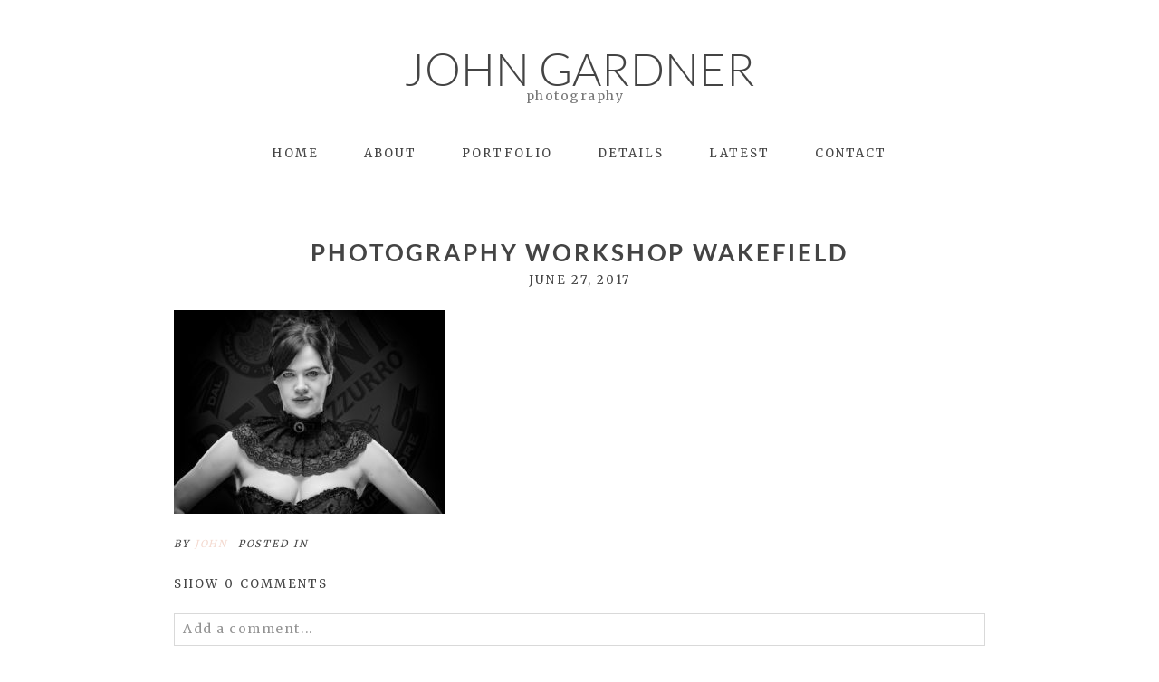

--- FILE ---
content_type: text/html; charset=utf8
request_url: https://www.johngardnerphotography.com/corsets-collars-promo-shoot/jgpp6105-2-2/
body_size: 11792
content:
<!DOCTYPE html>
<html class="pp-rendered pp-protecting-images" lang="en-US"><!-- ProPhoto 7.7.21 -->
<head>
	<title>photography workshop Wakefield - John Gardner professional commercial &amp; portrait photographer</title>
	<meta charset="UTF-8" />
	<meta http-equiv="X-UA-Compatible" content="IE=edge" />
	<meta property="og:site_name" content="John Gardner professional commercial &amp; portrait photographer" />
	<meta property="og:type" content="article" />
	<meta property="og:title" content="photography workshop Wakefield" />
	<meta property="og:url" content="https://www.johngardnerphotography.com/corsets-collars-promo-shoot/jgpp6105-2-2/" />
	<meta property="og:description" content="Professional commercial, portrait photographer West Yorkshire, covering Wakefield, Barnsley, Huddersfield, Pontefract" />
	<meta name="viewport" content="width=device-width,initial-scale=1" /><meta name='robots' content='index, follow, max-image-preview:large, max-snippet:-1, max-video-preview:-1' />

	<!-- This site is optimized with the Yoast SEO plugin v26.6 - https://yoast.com/wordpress/plugins/seo/ -->
	<link rel="canonical" href="https://www.johngardnerphotography.com/corsets-collars-promo-shoot/jgpp6105-2-2/" />
	<script type="application/ld+json" class="yoast-schema-graph">{"@context":"https://schema.org","@graph":[{"@type":"WebPage","@id":"https://www.johngardnerphotography.com/corsets-collars-promo-shoot/jgpp6105-2-2/","url":"https://www.johngardnerphotography.com/corsets-collars-promo-shoot/jgpp6105-2-2/","name":"photography workshop Wakefield - John Gardner professional commercial &amp; portrait photographer","isPartOf":{"@id":"https://www.johngardnerphotography.com/#website"},"primaryImageOfPage":{"@id":"https://www.johngardnerphotography.com/corsets-collars-promo-shoot/jgpp6105-2-2/#primaryimage"},"image":{"@id":"https://www.johngardnerphotography.com/corsets-collars-promo-shoot/jgpp6105-2-2/#primaryimage"},"thumbnailUrl":"https://www.johngardnerphotography.com/wp-content/uploads/27-18452-post/JGPP6105-2.jpg","datePublished":"2017-06-27T10:43:21+00:00","dateModified":"2017-06-27T10:43:47+00:00","breadcrumb":{"@id":"https://www.johngardnerphotography.com/corsets-collars-promo-shoot/jgpp6105-2-2/#breadcrumb"},"inLanguage":"en-US","potentialAction":[{"@type":"ReadAction","target":["https://www.johngardnerphotography.com/corsets-collars-promo-shoot/jgpp6105-2-2/"]}]},{"@type":"ImageObject","inLanguage":"en-US","@id":"https://www.johngardnerphotography.com/corsets-collars-promo-shoot/jgpp6105-2-2/#primaryimage","url":"https://www.johngardnerphotography.com/wp-content/uploads/27-18452-post/JGPP6105-2.jpg","contentUrl":"https://www.johngardnerphotography.com/wp-content/uploads/27-18452-post/JGPP6105-2.jpg","width":1400,"height":1050,"caption":"photography workshop Wakefield"},{"@type":"BreadcrumbList","@id":"https://www.johngardnerphotography.com/corsets-collars-promo-shoot/jgpp6105-2-2/#breadcrumb","itemListElement":[{"@type":"ListItem","position":1,"name":"Corsets and collars promo shoot","item":"https://www.johngardnerphotography.com/corsets-collars-promo-shoot/"},{"@type":"ListItem","position":2,"name":"photography workshop Wakefield"}]},{"@type":"WebSite","@id":"https://www.johngardnerphotography.com/#website","url":"https://www.johngardnerphotography.com/","name":"John Gardner professional commercial &amp; portrait photographer","description":"Professional commercial, portrait photographer West Yorkshire, covering Wakefield, Barnsley, Huddersfield, Pontefract","potentialAction":[{"@type":"SearchAction","target":{"@type":"EntryPoint","urlTemplate":"https://www.johngardnerphotography.com/?s={search_term_string}"},"query-input":{"@type":"PropertyValueSpecification","valueRequired":true,"valueName":"search_term_string"}}],"inLanguage":"en-US"}]}</script>
	<!-- / Yoast SEO plugin. -->


<link rel='dns-prefetch' href='//assets.pinterest.com' />
<link rel='dns-prefetch' href='//www.johngardnerphotography.com' />
<link rel='dns-prefetch' href='//cdnjs.cloudflare.com' />
<link rel="alternate" type="application/rss+xml" title="John Gardner professional commercial &amp; portrait photographer &raquo; photography workshop Wakefield Comments Feed" href="https://www.johngardnerphotography.com/corsets-collars-promo-shoot/jgpp6105-2-2/feed/" />
<link rel="alternate" title="oEmbed (JSON)" type="application/json+oembed" href="https://www.johngardnerphotography.com/wp-json/oembed/1.0/embed?url=https%3A%2F%2Fwww.johngardnerphotography.com%2Fcorsets-collars-promo-shoot%2Fjgpp6105-2-2%2F" />
<link rel="alternate" title="oEmbed (XML)" type="text/xml+oembed" href="https://www.johngardnerphotography.com/wp-json/oembed/1.0/embed?url=https%3A%2F%2Fwww.johngardnerphotography.com%2Fcorsets-collars-promo-shoot%2Fjgpp6105-2-2%2F&#038;format=xml" />
		<style>
			.lazyload,
			.lazyloading {
				max-width: 100%;
			}
		</style>
		<style id='wp-img-auto-sizes-contain-inline-css' type='text/css'>
img:is([sizes=auto i],[sizes^="auto," i]){contain-intrinsic-size:3000px 1500px}
/*# sourceURL=wp-img-auto-sizes-contain-inline-css */
</style>
<link rel='stylesheet' id='pp-front-css-css' href='https://www.johngardnerphotography.com/wp-content/themes/prophoto7/css/front.css?ver=7.7.21' type='text/css' media='all' />
<style id='wp-emoji-styles-inline-css' type='text/css'>

	img.wp-smiley, img.emoji {
		display: inline !important;
		border: none !important;
		box-shadow: none !important;
		height: 1em !important;
		width: 1em !important;
		margin: 0 0.07em !important;
		vertical-align: -0.1em !important;
		background: none !important;
		padding: 0 !important;
	}
/*# sourceURL=wp-emoji-styles-inline-css */
</style>
<style id='wp-block-library-inline-css' type='text/css'>
:root{--wp-block-synced-color:#7a00df;--wp-block-synced-color--rgb:122,0,223;--wp-bound-block-color:var(--wp-block-synced-color);--wp-editor-canvas-background:#ddd;--wp-admin-theme-color:#007cba;--wp-admin-theme-color--rgb:0,124,186;--wp-admin-theme-color-darker-10:#006ba1;--wp-admin-theme-color-darker-10--rgb:0,107,160.5;--wp-admin-theme-color-darker-20:#005a87;--wp-admin-theme-color-darker-20--rgb:0,90,135;--wp-admin-border-width-focus:2px}@media (min-resolution:192dpi){:root{--wp-admin-border-width-focus:1.5px}}.wp-element-button{cursor:pointer}:root .has-very-light-gray-background-color{background-color:#eee}:root .has-very-dark-gray-background-color{background-color:#313131}:root .has-very-light-gray-color{color:#eee}:root .has-very-dark-gray-color{color:#313131}:root .has-vivid-green-cyan-to-vivid-cyan-blue-gradient-background{background:linear-gradient(135deg,#00d084,#0693e3)}:root .has-purple-crush-gradient-background{background:linear-gradient(135deg,#34e2e4,#4721fb 50%,#ab1dfe)}:root .has-hazy-dawn-gradient-background{background:linear-gradient(135deg,#faaca8,#dad0ec)}:root .has-subdued-olive-gradient-background{background:linear-gradient(135deg,#fafae1,#67a671)}:root .has-atomic-cream-gradient-background{background:linear-gradient(135deg,#fdd79a,#004a59)}:root .has-nightshade-gradient-background{background:linear-gradient(135deg,#330968,#31cdcf)}:root .has-midnight-gradient-background{background:linear-gradient(135deg,#020381,#2874fc)}:root{--wp--preset--font-size--normal:16px;--wp--preset--font-size--huge:42px}.has-regular-font-size{font-size:1em}.has-larger-font-size{font-size:2.625em}.has-normal-font-size{font-size:var(--wp--preset--font-size--normal)}.has-huge-font-size{font-size:var(--wp--preset--font-size--huge)}.has-text-align-center{text-align:center}.has-text-align-left{text-align:left}.has-text-align-right{text-align:right}.has-fit-text{white-space:nowrap!important}#end-resizable-editor-section{display:none}.aligncenter{clear:both}.items-justified-left{justify-content:flex-start}.items-justified-center{justify-content:center}.items-justified-right{justify-content:flex-end}.items-justified-space-between{justify-content:space-between}.screen-reader-text{border:0;clip-path:inset(50%);height:1px;margin:-1px;overflow:hidden;padding:0;position:absolute;width:1px;word-wrap:normal!important}.screen-reader-text:focus{background-color:#ddd;clip-path:none;color:#444;display:block;font-size:1em;height:auto;left:5px;line-height:normal;padding:15px 23px 14px;text-decoration:none;top:5px;width:auto;z-index:100000}html :where(.has-border-color){border-style:solid}html :where([style*=border-top-color]){border-top-style:solid}html :where([style*=border-right-color]){border-right-style:solid}html :where([style*=border-bottom-color]){border-bottom-style:solid}html :where([style*=border-left-color]){border-left-style:solid}html :where([style*=border-width]){border-style:solid}html :where([style*=border-top-width]){border-top-style:solid}html :where([style*=border-right-width]){border-right-style:solid}html :where([style*=border-bottom-width]){border-bottom-style:solid}html :where([style*=border-left-width]){border-left-style:solid}html :where(img[class*=wp-image-]){height:auto;max-width:100%}:where(figure){margin:0 0 1em}html :where(.is-position-sticky){--wp-admin--admin-bar--position-offset:var(--wp-admin--admin-bar--height,0px)}@media screen and (max-width:600px){html :where(.is-position-sticky){--wp-admin--admin-bar--position-offset:0px}}
/*wp_block_styles_on_demand_placeholder:69516491561b4*/
/*# sourceURL=wp-block-library-inline-css */
</style>
<style id='classic-theme-styles-inline-css' type='text/css'>
/*! This file is auto-generated */
.wp-block-button__link{color:#fff;background-color:#32373c;border-radius:9999px;box-shadow:none;text-decoration:none;padding:calc(.667em + 2px) calc(1.333em + 2px);font-size:1.125em}.wp-block-file__button{background:#32373c;color:#fff;text-decoration:none}
/*# sourceURL=/wp-includes/css/classic-themes.min.css */
</style>
<script type="text/javascript" src="https://www.johngardnerphotography.com/wp/wp-includes/js/jquery/jquery.min.js?ver=3.7.1" id="jquery-core-js"></script>
<script type="text/javascript" src="https://www.johngardnerphotography.com/wp/wp-includes/js/jquery/jquery-migrate.min.js?ver=3.4.1" id="jquery-migrate-js"></script>
<script type="text/javascript" src="https://cdnjs.cloudflare.com/ajax/libs/picturefill/3.0.1/picturefill.min.js?ver=3.0.1" id="picturefill-js"></script>
<link rel="https://api.w.org/" href="https://www.johngardnerphotography.com/wp-json/" /><link rel="alternate" title="JSON" type="application/json" href="https://www.johngardnerphotography.com/wp-json/wp/v2/media/18453" /><link rel="EditURI" type="application/rsd+xml" title="RSD" href="https://www.johngardnerphotography.com/wp/xmlrpc.php?rsd" />
<meta name="generator" content="WordPress 6.9" />
<link rel='shortlink' href='https://www.johngardnerphotography.com/?p=18453' />
		<script>
			document.documentElement.className = document.documentElement.className.replace('no-js', 'js');
		</script>
				<style>
			.no-js img.lazyload {
				display: none;
			}

			figure.wp-block-image img.lazyloading {
				min-width: 150px;
			}

			.lazyload,
			.lazyloading {
				--smush-placeholder-width: 100px;
				--smush-placeholder-aspect-ratio: 1/1;
				width: var(--smush-image-width, var(--smush-placeholder-width)) !important;
				aspect-ratio: var(--smush-image-aspect-ratio, var(--smush-placeholder-aspect-ratio)) !important;
			}

						.lazyload, .lazyloading {
				opacity: 0;
			}

			.lazyloaded {
				opacity: 1;
				transition: opacity 400ms;
				transition-delay: 0ms;
			}

					</style>
		
	<link href="https://use.fontawesome.com/releases/v5.0.2/css/all.css" rel="stylesheet">
<script type="text/javascript">
window.PROPHOTO || (window.PROPHOTO = {});
window.PROPHOTO.imgProtection = {"level":"clicks"};
</script><script type="text/javascript">
window.PROPHOTO || (window.PROPHOTO = {});
window.PROPHOTO.designId = "bfe5bcd5-ec63-485d-9b26-03f1050a863b";
window.PROPHOTO.layoutId = "a5bf94cb-b00a-47cf-ae8a-2dfa8ca27de7";
</script><link rel="stylesheet" href="https://www.johngardnerphotography.com/wp-content/uploads/pp/static/design-bfe5bcd5-ec63-485d-9b26-03f1050a863b-1720173741.css" /><link rel="stylesheet" href="https://www.johngardnerphotography.com/wp-content/uploads/pp/static/layout-a5bf94cb-b00a-47cf-ae8a-2dfa8ca27de7-1720173741.css" /><link href="https://fonts.googleapis.com/css?family=Merriweather|Merriweather|Merriweather|Merriweather|Merriweather|Merriweather" rel="stylesheet">
	<link rel="alternate" href="https://www.johngardnerphotography.com/feed/" type="application/rss+xml" title="John Gardner professional commercial &amp; portrait photographer Posts RSS feed"/>
	<link rel="pingback" href="https://www.johngardnerphotography.com/wp/xmlrpc.php"/>
    
    </head>

<body id="body" class="attachment wp-singular attachment-template-default single single-attachment postid-18453 attachmentid-18453 attachment-jpeg wp-embed-responsive wp-theme-prophoto7 article-jgpp6105-2-2 has-lazy-images css-1doqlwt">
    
    
        <div id="fb-root"></div>
        <script>
        (function(d, s, id) {
            var js, fjs = d.getElementsByTagName(s)[0];
            if (d.getElementById(id)) return;
            js = d.createElement(s); js.id = id;
            js.src = "//connect.facebook.net/en_US/sdk.js#xfbml=1&version=v2.4";
            fjs.parentNode.insertBefore(js, fjs);
        }(document, 'script', 'facebook-jssdk'));
    </script>
    
    <script type="text/javascript">
        (function(d, platform) {
            var isIOS = [
                'iPad Simulator',
                'iPhone Simulator',
                'iPod Simulator',
                'iPad',
                'iPhone',
                'iPod'
            ].includes(platform)
            // iPad on iOS 13 detection
            || (platform === "MacIntel" && "ontouchend" in d);

            if (isIOS) {
                d.body.classList.add('is-iOS');
            }
            d.body.classList.remove('no-js').add('js');
        }(document, window.navigator.platform));
    </script>

        <script>window.twttr = (function(d, s, id) {
        var js, fjs = d.getElementsByTagName(s)[0],
            t = window.twttr || {};
        if (d.getElementById(id)) return t;
        js = d.createElement(s);
        js.id = id;
        js.src = "https://platform.twitter.com/widgets.js";
        fjs.parentNode.insertBefore(js, fjs);
        t._e = [];
        t.ready = function(f) {
            t._e.push(f);
        };
        return t;
        }(document, "script", "twitter-wjs"));
    </script>
    
        <div class="pp-slideover pp-slideover--left"><div class="css-1qegx4x own-css pp-block _aab8a44f-4b3c-4a99-b7f4-256ade726d59" data-index="0"><div class="row no-gutters css-1w7ik8a pp-row _6260a4c7-0ebb-432d-a4bd-d44469389834 _aab8a44f-4b3c-4a99-b7f4-256ade726d59__row"><div class="pp-column _b5b78024-aecb-4d10-96e9-8af048748858 _aab8a44f-4b3c-4a99-b7f4-256ade726d59__column _6260a4c7-0ebb-432d-a4bd-d44469389834__column col-xs-12 col-sm-12 col-md-12 col-lg-12"><div class="css-1idj3bk pp-column__inner _b5b78024-aecb-4d10-96e9-8af048748858__inner _aab8a44f-4b3c-4a99-b7f4-256ade726d59__column__inner _6260a4c7-0ebb-432d-a4bd-d44469389834__column__inner"><div data-id="c1afd1aa-7878-4a53-94bd-5f67b2e5b4bb" data-vertical-offset="" class="pp-module _c1afd1aa-7878-4a53-94bd-5f67b2e5b4bb _aab8a44f-4b3c-4a99-b7f4-256ade726d59__module _6260a4c7-0ebb-432d-a4bd-d44469389834__module _b5b78024-aecb-4d10-96e9-8af048748858__module css-7k4613 pp-module--menu"><nav class="pp-menu pp-menu--vertical _c1afd1aa-7878-4a53-94bd-5f67b2e5b4bb css-1u5qthh"><ul class="pp-menu-items"><li class="_5096f35a-9ee7-4a44-8ffa-160c77ffd608 pp-menu-item--home pp-menu-item"><a href="https://www.johngardnerphotography.com/" target="_self">Home</a></li><li class="_a07f9124-480d-416c-be9d-a2bca7786689 pp-menu-item--home pp-menu-item"><a href="https://www.johngardnerphotography.com/#goto-c1e325bd-1e5c-422d-8054-2448f64164ae" target="_self">About</a></li><li class="_8f820cca-d9f3-482f-a4e2-2671385c75eb pp-menu-item--home pp-menu-item"><a href="https://www.johngardnerphotography.com/#goto-4dd00145-d926-4462-b2a0-169b58a3ea17" target="_self">Portfolio</a></li><li class="_9dac1b6e-4fc2-426f-a966-3030d1bd8eab pp-menu-item--home pp-menu-item"><a href="https://www.johngardnerphotography.com/#goto-1ec711bd-0830-4ffa-b68e-dd903ac4adb6" target="_self">Details</a></li><li class="_968cb355-38d9-40fc-9db4-2cf64e1e6966 pp-menu-item--home pp-menu-item"><a href="https://www.johngardnerphotography.com/#goto-4b9488dd-957e-4303-9228-a547e395e023" target="_self">Latest</a></li><li class="_b3a6e37d-8e6e-42ea-87b1-63f255d78a56 pp-menu-item--home pp-menu-item"><a href="https://www.johngardnerphotography.com/#goto-42a9430e-fcd6-4425-ae64-0e5e35d05a19" target="_self">Contact</a></li></ul></nav></div></div><style class="entity-custom-css"></style></div><style class="entity-custom-css"></style></div><style class="entity-custom-css">.pp-slideover > .pp-block{
    border-right: solid 1px #d9d9d9 !important;
}</style></div></div><span class="pp-hamburger css-8hci18 pp-hamburger--left"><span data-tile-id="b78f70eb-d70f-4796-99c0-8f8ea7468aa8" class="css-14bkpnd pp-tile own-css _b78f70eb-d70f-4796-99c0-8f8ea7468aa8"><span class="_3f1fe739-2f93-4ee4-88f1-58784ea8eea6 pp-tile__layer pp-tile__layer--shape css-mjyqdh"><span class="pp-tile__layer__inner"></span></span><span class="_8c1ae93e-4b6d-40ec-ba81-9b69ae6757f6 pp-tile__layer pp-tile__layer--shape css-g8v6ov"><span class="pp-tile__layer__inner"></span></span><span class="_7dd843f0-86d1-4f86-a1ed-79e684232f0f pp-tile__layer pp-tile__layer--shape css-jk58y7"><span class="pp-tile__layer__inner"></span></span></span></span><div class="pp-layout _a5bf94cb-b00a-47cf-ae8a-2dfa8ca27de7 Layout--isLocked--3KdRr"><div class="pp-block-wrap"><div class="css-13nhbo7 own-css pp-block _6850b217-0a96-4fd9-9c48-a33cd2b7eae4" data-index="0"><div class="row no-gutters css-x8zf16 pp-row _442cc94b-ae30-4281-9d87-088477c0d04b _6850b217-0a96-4fd9-9c48-a33cd2b7eae4__row"><div class="pp-column _ce2e574d-bdc0-4797-bfc2-31b00d76e17e _6850b217-0a96-4fd9-9c48-a33cd2b7eae4__column _442cc94b-ae30-4281-9d87-088477c0d04b__column col-xs-12 col-sm-12 col-md-12 col-lg-12"><div class="css-14ikcf2 pp-column__inner _ce2e574d-bdc0-4797-bfc2-31b00d76e17e__inner _6850b217-0a96-4fd9-9c48-a33cd2b7eae4__column__inner _442cc94b-ae30-4281-9d87-088477c0d04b__column__inner"><div data-id="5d913be4-865d-4b3b-ac4e-d0a993ec9909" data-vertical-offset="" class="pp-module _5d913be4-865d-4b3b-ac4e-d0a993ec9909 _6850b217-0a96-4fd9-9c48-a33cd2b7eae4__module _442cc94b-ae30-4281-9d87-088477c0d04b__module _ce2e574d-bdc0-4797-bfc2-31b00d76e17e__module css-1smx4vg pp-module--graphic"><section class="css-v81qmh pp-graphics"><div class="pp-graphic" style="max-width:400px;width:100%"><a href="#" target="_self"><div><span data-tile-id="937b2a5c-5b04-4af5-bcc6-1f580969f313" class="css-1y9nzgx pp-tile own-css _937b2a5c-5b04-4af5-bcc6-1f580969f313"><span class="_716df638-ee24-4896-bcce-b92a5566ab4b pp-tile__layer pp-tile__layer--text css-1yntqlw"><span class="pp-tile__layer__inner">John Gardner</span></span><span class="_32dd8189-8611-48e9-8080-4283d53880d5 pp-tile__layer pp-tile__layer--text css-81gigs"><span class="pp-tile__layer__inner"><br><br><br>photography</span></span></span></div></a></div></section></div></div><style class="entity-custom-css"></style></div><style class="entity-custom-css"></style></div><div class="row no-gutters css-4juhil pp-row _bf571dcd-8511-43be-929f-9a86c04c044c _6850b217-0a96-4fd9-9c48-a33cd2b7eae4__row"><div class="pp-column _04e1fa6b-b1e9-4ec2-839e-4ef871ebd6dc _6850b217-0a96-4fd9-9c48-a33cd2b7eae4__column _bf571dcd-8511-43be-929f-9a86c04c044c__column col-xs-12 col-sm-12 col-md-12 col-lg-12"><div class="css-14ikcf2 pp-column__inner _04e1fa6b-b1e9-4ec2-839e-4ef871ebd6dc__inner _6850b217-0a96-4fd9-9c48-a33cd2b7eae4__column__inner _bf571dcd-8511-43be-929f-9a86c04c044c__column__inner"><div data-id="2edb68f9-0590-452a-9351-3a0e693da416" data-vertical-offset="" class="pp-module _2edb68f9-0590-452a-9351-3a0e693da416 _6850b217-0a96-4fd9-9c48-a33cd2b7eae4__module _bf571dcd-8511-43be-929f-9a86c04c044c__module _04e1fa6b-b1e9-4ec2-839e-4ef871ebd6dc__module css-vfw6p pp-module--menu"><nav class="pp-menu pp-menu--horizontal _2edb68f9-0590-452a-9351-3a0e693da416 css-niklwd"><ul class="pp-menu-items"><li class="_5096f35a-9ee7-4a44-8ffa-160c77ffd608 pp-menu-item--home pp-menu-item"><a href="https://www.johngardnerphotography.com/" target="_self">Home</a></li><li class="_a07f9124-480d-416c-be9d-a2bca7786689 pp-menu-item--home pp-menu-item"><a href="https://www.johngardnerphotography.com/#goto-c1e325bd-1e5c-422d-8054-2448f64164ae" target="_self">About</a></li><li class="_8f820cca-d9f3-482f-a4e2-2671385c75eb pp-menu-item--home pp-menu-item"><a href="https://www.johngardnerphotography.com/#goto-4dd00145-d926-4462-b2a0-169b58a3ea17" target="_self">Portfolio</a></li><li class="_9dac1b6e-4fc2-426f-a966-3030d1bd8eab pp-menu-item--home pp-menu-item"><a href="https://www.johngardnerphotography.com/#goto-1ec711bd-0830-4ffa-b68e-dd903ac4adb6" target="_self">Details</a></li><li class="_968cb355-38d9-40fc-9db4-2cf64e1e6966 pp-menu-item--home pp-menu-item"><a href="https://www.johngardnerphotography.com/#goto-4b9488dd-957e-4303-9228-a547e395e023" target="_self">Latest</a></li><li class="_b3a6e37d-8e6e-42ea-87b1-63f255d78a56 pp-menu-item--home pp-menu-item"><a href="https://www.johngardnerphotography.com/#goto-42a9430e-fcd6-4425-ae64-0e5e35d05a19" target="_self">Contact</a></li></ul></nav></div></div><style class="entity-custom-css"></style></div><style class="entity-custom-css"></style></div><style class="entity-custom-css"></style></div><div class="css-14e0h86 own-css pp-block _29ef8299-d052-48dc-ad86-6a1444786fce" data-index="0"><div class="row no-gutters css-x8zf16 pp-row _cd12cfdc-8d92-4a8e-b69a-0329f28a6724 _29ef8299-d052-48dc-ad86-6a1444786fce__row"><div class="pp-column _9bdb3b41-3c10-4aff-b0c9-b0134229768a _29ef8299-d052-48dc-ad86-6a1444786fce__column _cd12cfdc-8d92-4a8e-b69a-0329f28a6724__column col-xs-12 col-sm-12 col-md-12 col-lg-12"><div class="css-1iws1zh pp-column__inner _9bdb3b41-3c10-4aff-b0c9-b0134229768a__inner _29ef8299-d052-48dc-ad86-6a1444786fce__column__inner _cd12cfdc-8d92-4a8e-b69a-0329f28a6724__column__inner"><div data-vertical-offset="" class="pp-module _c1cb7646-fe26-4e04-b72b-ed60b991f68b _29ef8299-d052-48dc-ad86-6a1444786fce__module _cd12cfdc-8d92-4a8e-b69a-0329f28a6724__module _9bdb3b41-3c10-4aff-b0c9-b0134229768a__module css-4fgnyp pp-module--wordpress-content"><div class="wrap css-1azffwv"><article id="article-18453" class="no-tags post-18453 attachment type-attachment status-inherit hentry"><div class="article-wrap"><div class="article-wrap-inner"><div class="article-header "><div class="article-title-wrap"><h1 class="article-title entry-title fonts-9d6a6a64-615f-46b4-9f5d-d61834933564">photography workshop Wakefield</h1></div><div class="article-meta article-meta-top undefined"><span class="article-date article-meta-item"><time class="updated undefined" datetime="2017-06-27">June 27, 2017</time></span></div></div><div class="article-content article-content--full"><p class="attachment"><img fetchpriority="high" decoding="async" width="300" height="225" src="https://www.johngardnerphotography.com/wp-content/uploads/27-18452-post/JGPP6105-2-300x225.jpg" class="attachment-medium size-medium" alt="photography workshop Wakefield" srcset="https://www.johngardnerphotography.com/wp-content/uploads/27-18452-post/JGPP6105-2-300x225.jpg 300w,https://www.johngardnerphotography.com/wp-content/uploads/27-18452-post/JGPP6105-2-768x576.jpg 768w,https://www.johngardnerphotography.com/wp-content/uploads/27-18452-post/JGPP6105-2-1024x768.jpg 1024w,https://www.johngardnerphotography.com/wp-content/uploads/27-18452-post/JGPP6105-2-50x38.jpg 50w,https://www.johngardnerphotography.com/wp-content/uploads/27-18452-post/JGPP6105-2.jpg 1400w" sizes="(max-width: 300px) 100vw, 300px"></p>
</div><div class="article-meta article-meta-bottom undefined"><span class="article-author-link article-meta-item">by <a href="https://www.johngardnerphotography.com/author/admin/" class="fn url"><span>John</span></a></span><span class="article-meta-item article-category-list">Posted in </span></div><div class="css-1nmo8oc article-comments entry-comments accepting-comments no-comments is-comments-hidden"><div class="article-comments-header"><div class="comments-count css-1x1oisy"><a href="#"><span class="show-text">Show </span><span class="hide-text">Hide </span>0 comments</a></div></div><div class="article-comments-inner"><div class="cmt-f-wrap cmt-f-is-not-active">
	<form action="https://www.johngardnerphotography.com/wp/wp-comments-post.php" data-article-url="https://www.johngardnerphotography.com/corsets-collars-promo-shoot/jgpp6105-2-2/" method="post">

		<div class="cmt-f-text-wrap">
			<span class="cmt-f-text-placeholder fonts-806321dc-f952-4d2e-a469-dcc048a660bc" data-reply-text="">Add a comment...</span>
			<div class="cmt-f-field cmt-f-text fonts-806321dc-f952-4d2e-a469-dcc048a660bc" contenteditable="true" data-valid-if="not-empty"></div>
			<textarea type="hidden" class="cmt-f-text-textarea" name="comment"></textarea></div>

		<div class="cmt-f-misc-wrap">

		
			<p class="cmt-f-notes fonts-806321dc-f952-4d2e-a469-dcc048a660bc">
				Your email is <em>never published or shared. Required fields are marked *			</em></p>

			<div class="row">
				<div class="cmt-f-name col-md-4">
					<input class="cmt-f-field fonts-806321dc-f952-4d2e-a469-dcc048a660bc" name="author" type="text" value="" size="40" maxlength="60" data-valid-if="not-empty" placeholder="Name*"></div>

				<div class="cmt-f-email col-md-4">
					<input class="cmt-f-field fonts-806321dc-f952-4d2e-a469-dcc048a660bc" name="email" type="email" value="" size="40" maxlength="60" data-valid-if="email" placeholder="Email*"></div>

				<div class="cmt-f-url col-md-4">
					<input class="cmt-f-field fonts-806321dc-f952-4d2e-a469-dcc048a660bc" name="url" type="url" value="" size="40" maxlength="60" placeholder="Website"></div>

				
			</div>


		
			<div class="cmt-f-error" data-msg="There was an error submitting your comment.  Please try again.">
				<span></span>
			</div>

			<button class="cmt-f-submit fonts-da75ebf9-ede1-4646-89dc-9610f9435c1c" type="submit">Post Comment</button>
			<input type="hidden" name="comment_post_ID" value="18453" class="nr-hidden hidden-input-for-comment_post_id"><input type="hidden" name="comment_parent" value="0" class="cmt-f-parent"><p style="display: none;"><input type="hidden" id="akismet_comment_nonce" name="akismet_comment_nonce" value="e138dd8bd9"></p><p style="display: none !important;" class="akismet-fields-container" data-prefix="ak_"><label>Δ<textarea name="ak_hp_textarea" cols="45" rows="8" maxlength="100"></textarea></label><input type="hidden" id="ak_js_1" name="ak_js" value="72"><script>document.getElementById( "ak_js_1" ).setAttribute( "value", ( new Date() ).getTime() );</script></p>
		</div>

	</form>
</div>
<div class="comments-body-wrap" style="display: none;"><div class="comments-body" data-comment-order="asc"><ul class="comments-body-inner"></ul></div></div></div></div></div><div class="article-footer"></div></div></article><div class="pp-post-navigation"><div class="adjacent-post-links fonts-8b5ec826-32c9-4ce0-867b-d2790bc6b895"><div class="prev-post-link-wrap"><span class="meta-nav">«</span> <a href="https://www.johngardnerphotography.com/corsets-collars-promo-shoot/" rel="prev">Corsets and collars promo shoot</a></div></div></div></div></div></div><style class="entity-custom-css"></style></div><style class="entity-custom-css"></style></div><style class="entity-custom-css"></style></div><div class="css-yfjf92 own-css pp-block _a01dc8c5-5e49-4413-aff7-784abf8089f3" data-index="0"><div class="row no-gutters css-x8zf16 pp-row _91f45294-8f23-407a-a926-9fa1abdad864 _a01dc8c5-5e49-4413-aff7-784abf8089f3__row"><div class="pp-column _343fc37b-cf1f-424c-a865-a0de66d6701e _a01dc8c5-5e49-4413-aff7-784abf8089f3__column _91f45294-8f23-407a-a926-9fa1abdad864__column col-xs-12 col-sm-12 col-md-12 col-lg-12"><div class="css-1iws1zh pp-column__inner _343fc37b-cf1f-424c-a865-a0de66d6701e__inner _a01dc8c5-5e49-4413-aff7-784abf8089f3__column__inner _91f45294-8f23-407a-a926-9fa1abdad864__column__inner"><div data-id="f3033e94-20c7-4b08-a025-0d1020dde95c" data-vertical-offset="" class="pp-module _f3033e94-20c7-4b08-a025-0d1020dde95c _a01dc8c5-5e49-4413-aff7-784abf8089f3__module _91f45294-8f23-407a-a926-9fa1abdad864__module _343fc37b-cf1f-424c-a865-a0de66d6701e__module css-7c7kc4 pp-module--text pp-module--is-dynamic"><div class="pp-text-module-body"><div><p>Book A SHOOT</p></div></div></div><div data-id="7a26acc0-601d-408f-a684-26c3a33d1597" data-vertical-offset="" class="pp-module _7a26acc0-601d-408f-a684-26c3a33d1597 _a01dc8c5-5e49-4413-aff7-784abf8089f3__module _91f45294-8f23-407a-a926-9fa1abdad864__module _343fc37b-cf1f-424c-a865-a0de66d6701e__module css-4dwhcc pp-module--form"><form class="pp-form css-129ao4h" data-validation-class="" action="#" method="POST" data-endpoint="https://www.johngardnerphotography.com/wp/wp-admin/admin-ajax.php?action=pp_api_form_submission" novalidate=""><p class="pp-form-element pp-form-element-text is-pp-form-element-required name"><span class="pp-form-element-inner-wrap"><input type="text" required="" id="input-659d0f10-5e3a-47c3-af1c-62bb7be32ca4" placeholder="Name*" name="input-659d0f10-5e3a-47c3-af1c-62bb7be32ca4" data-error-message="Required field"></span></p><p class="pp-form-element pp-form-element-text is-pp-form-element-required email"><span class="pp-form-element-inner-wrap"><input type="text" required="" id="input-07950b0f-f6b8-4fe2-9614-478a7b958450" placeholder="Email*" name="input-07950b0f-f6b8-4fe2-9614-478a7b958450" data-error-message="Required field"></span></p><p class="pp-form-element pp-form-element-text is-pp-form-element-required phone"><span class="pp-form-element-inner-wrap"><input type="text" required="" id="input-4f875159-b1f7-443b-9709-b1c7b741f4f6" placeholder="Phone*" name="input-4f875159-b1f7-443b-9709-b1c7b741f4f6" data-error-message="Required field"></span></p><p class="pp-form-element pp-form-element-textarea is-pp-form-element-required message"><span class="pp-form-element-inner-wrap"><textarea required="" id="input-60a873d7-6fb3-4d97-b2b2-0af46d706676" placeholder="Message*" name="input-60a873d7-6fb3-4d97-b2b2-0af46d706676" data-error-message="Required field"></textarea></span></p><p class="pp-form-element pp-form-element-submit pp-form__submit"><span data-tile-id="95a5abcc-a901-4280-974a-cf31440b555c" class="css-1q758re pp-tile own-css _95a5abcc-a901-4280-974a-cf31440b555c"><span class="_56aa5866-221d-4641-b021-77ab7461ab55 pp-tile__layer pp-tile__layer--shape css-1apehxr"><span class="pp-tile__layer__inner"></span></span><span class="_3ba87700-4e22-416b-92ac-a4ad93b4bcd9 pp-tile__layer pp-tile__layer--text css-detkll"><span class="pp-tile__layer__inner">SUBMIT</span></span></span><input type="submit" name="submit" value="Submit" class="d-none"></p><input type="hidden" name="form_id" value="7a26acc0-601d-408f-a684-26c3a33d1597"><input type="hidden" name="block_id" value="a01dc8c5-5e49-4413-aff7-784abf8089f3"><div class="pp-form-overlay"><i class="pp-form-submission-throbber fa fa-spinner fa-spin"></i><span class="pp-form-submission-message pp-form-submission-message-success">Form submitted successfully, thank you.</span><span class="pp-form-submission-message pp-form-submission-message-error">Error submitting form, please try again.</span></div></form></div></div><style class="entity-custom-css"></style></div><style class="entity-custom-css"></style></div><style class="entity-custom-css"></style></div><div class="css-19w2r0 own-css pp-block _9d252d51-4036-4075-a19f-b188c2c9c797" data-index="0"><div class="row no-gutters css-x8zf16 pp-row _314a175d-a393-4a50-8130-87f2078b2808 _9d252d51-4036-4075-a19f-b188c2c9c797__row"><div class="pp-column _5a097677-636e-437c-8348-f85729f52bcc _9d252d51-4036-4075-a19f-b188c2c9c797__column _314a175d-a393-4a50-8130-87f2078b2808__column col-xs-12 col-sm-12 col-md-12 col-lg-12"><div class="css-1iws1zh pp-column__inner _5a097677-636e-437c-8348-f85729f52bcc__inner _9d252d51-4036-4075-a19f-b188c2c9c797__column__inner _314a175d-a393-4a50-8130-87f2078b2808__column__inner"><div data-id="8f6f2e96-306b-45bb-aca8-446d426afc41" data-vertical-offset="" class="pp-module _8f6f2e96-306b-45bb-aca8-446d426afc41 _9d252d51-4036-4075-a19f-b188c2c9c797__module _314a175d-a393-4a50-8130-87f2078b2808__module _5a097677-636e-437c-8348-f85729f52bcc__module css-kvz9fu pp-module--graphic"><section class="css-r6nnrt pp-graphics"><div class="pp-graphic" style="max-width:50px;width:100%"><a href="#" target="_self"><div><span data-tile-id="782d87c3-18f3-4f78-8eb0-f342f9a026e9" class="css-14bkpnd pp-tile own-css _782d87c3-18f3-4f78-8eb0-f342f9a026e9"><span class="_0692a8c3-6b55-4478-aef5-86ac565fefd2 pp-tile__layer pp-tile__layer--text css-k25glr"><span class="pp-tile__layer__inner">V</span></span><span class="_a42c3658-8454-4a4d-b3f4-415f5cf755a2 pp-tile__layer pp-tile__layer--text css-1a7wdfg"><span class="pp-tile__layer__inner">V</span></span></span></div></a></div></section></div><div data-id="9f30b7f6-8e74-4bda-8377-c937ea3a3d3a" data-vertical-offset="" class="pp-module _9f30b7f6-8e74-4bda-8377-c937ea3a3d3a _9d252d51-4036-4075-a19f-b188c2c9c797__module _314a175d-a393-4a50-8130-87f2078b2808__module _5a097677-636e-437c-8348-f85729f52bcc__module css-1dcixlp pp-module--menu"><nav class="pp-menu pp-menu--horizontal _9f30b7f6-8e74-4bda-8377-c937ea3a3d3a css-niklwd"><ul class="pp-menu-items"><li class="_5096f35a-9ee7-4a44-8ffa-160c77ffd608 pp-menu-item--home pp-menu-item"><a href="https://www.johngardnerphotography.com/" target="_self">Home</a></li><li class="_a07f9124-480d-416c-be9d-a2bca7786689 pp-menu-item--home pp-menu-item"><a href="https://www.johngardnerphotography.com/#goto-c1e325bd-1e5c-422d-8054-2448f64164ae" target="_self">About</a></li><li class="_8f820cca-d9f3-482f-a4e2-2671385c75eb pp-menu-item--home pp-menu-item"><a href="https://www.johngardnerphotography.com/#goto-4dd00145-d926-4462-b2a0-169b58a3ea17" target="_self">Portfolio</a></li><li class="_9dac1b6e-4fc2-426f-a966-3030d1bd8eab pp-menu-item--home pp-menu-item"><a href="https://www.johngardnerphotography.com/#goto-1ec711bd-0830-4ffa-b68e-dd903ac4adb6" target="_self">Details</a></li><li class="_968cb355-38d9-40fc-9db4-2cf64e1e6966 pp-menu-item--home pp-menu-item"><a href="https://www.johngardnerphotography.com/#goto-4b9488dd-957e-4303-9228-a547e395e023" target="_self">Latest</a></li><li class="_b3a6e37d-8e6e-42ea-87b1-63f255d78a56 pp-menu-item--home pp-menu-item"><a href="https://www.johngardnerphotography.com/#goto-42a9430e-fcd6-4425-ae64-0e5e35d05a19" target="_self">Contact</a></li></ul></nav></div><div data-id="2cf19217-4e4c-4314-937d-8f7cda49dcbd" data-vertical-offset="" class="pp-module _2cf19217-4e4c-4314-937d-8f7cda49dcbd _9d252d51-4036-4075-a19f-b188c2c9c797__module _314a175d-a393-4a50-8130-87f2078b2808__module _5a097677-636e-437c-8348-f85729f52bcc__module css-1smx4vg pp-module--graphic"><section class="css-r6nnrt pp-graphics"><div class="pp-graphic" style="max-width:35px;width:23.5%"><a href="https://www.facebook.com" target="_self"><div><span data-tile-id="ac45a3d4-60f4-4ddb-a190-3321d0f1a78f" class="css-1egljhd pp-tile own-css _ac45a3d4-60f4-4ddb-a190-3321d0f1a78f"><span class="_bc9a15df-ba8d-4559-a854-bd80a156cb74 pp-tile__layer pp-tile__layer--image css-1py5jqt"><img alt="" class="pp-image pp-tile__layer__inner lazyload" data-src="https://www.johngardnerphotography.com/wp-content/uploads/1523479394-f2.png" data-srcset="https://www.johngardnerphotography.com/wp-content/uploads/1523479394-f2.png 70w" data-pfdata-srcset="https://www.johngardnerphotography.com/wp-content/uploads/1523479394-f2.png 70w" data-sizes="(max-width: 70px) 100vw, 70px" src="[data-uri]" style="--smush-placeholder-width: 70px; --smush-placeholder-aspect-ratio: 70/70;" /></span><span class="_a27b5a14-e2f8-414c-aa3f-9487da2bb61a pp-tile__layer pp-tile__layer--image css-1neh5i6"><img alt="" class="pp-image pp-tile__layer__inner lazyload" data-src="https://www.johngardnerphotography.com/wp-content/uploads/1523479381-f1.png" data-srcset="https://www.johngardnerphotography.com/wp-content/uploads/1523479381-f1.png 70w" data-pfdata-srcset="https://www.johngardnerphotography.com/wp-content/uploads/1523479381-f1.png 70w" data-sizes="(max-width: 70px) 100vw, 70px" src="[data-uri]" style="--smush-placeholder-width: 70px; --smush-placeholder-aspect-ratio: 70/70;" /></span></span></div></a></div><div class="pp-graphic" style="max-width:35px;width:23.5%"><a href="https://www.twitter.com" target="_self"><div><span data-tile-id="2dfa0c26-6fcb-4db4-9329-dada3a33152f" class="css-1egljhd pp-tile own-css _2dfa0c26-6fcb-4db4-9329-dada3a33152f"><span class="_b58ea7dc-3347-4dc6-b841-003ded31e3ed pp-tile__layer pp-tile__layer--image css-1py5jqt"><img alt="" class="pp-image pp-tile__layer__inner lazyload" data-src="https://www.johngardnerphotography.com/wp-content/uploads/1523479451-t2.png" data-srcset="https://www.johngardnerphotography.com/wp-content/uploads/1523479451-t2.png 70w" data-pfdata-srcset="https://www.johngardnerphotography.com/wp-content/uploads/1523479451-t2.png 70w" data-sizes="(max-width: 70px) 100vw, 70px" src="[data-uri]" style="--smush-placeholder-width: 70px; --smush-placeholder-aspect-ratio: 70/70;" /></span><span class="_8ae7860a-a1df-4bf8-b723-eb1afaf8dc72 pp-tile__layer pp-tile__layer--image css-1neh5i6"><img alt="" class="pp-image pp-tile__layer__inner lazyload" data-src="https://www.johngardnerphotography.com/wp-content/uploads/1523479442-t1.png" data-srcset="https://www.johngardnerphotography.com/wp-content/uploads/1523479442-t1.png 70w" data-pfdata-srcset="https://www.johngardnerphotography.com/wp-content/uploads/1523479442-t1.png 70w" data-sizes="(max-width: 70px) 100vw, 70px" src="[data-uri]" style="--smush-placeholder-width: 70px; --smush-placeholder-aspect-ratio: 70/70;" /></span></span></div></a></div><div class="pp-graphic" style="max-width:35px;width:23.5%"><a href="https://www.pinterest.com" target="_self"><div><span data-tile-id="cbb5abdc-16f3-483a-b784-b564eb71b229" class="css-1egljhd pp-tile own-css _cbb5abdc-16f3-483a-b784-b564eb71b229"><span class="_94dfcd75-c3a9-40d7-8c9d-d5d6809ca255 pp-tile__layer pp-tile__layer--image css-1py5jqt"><img alt="" class="pp-image pp-tile__layer__inner lazyload" src="[data-uri]" sizes="(max-width: 70px) 100vw, 70px" data-src="https://www.johngardnerphotography.com/wp-content/uploads/1523479487-p2.png" data-srcset="https://www.johngardnerphotography.com/wp-content/uploads/1523479487-p2.png 70w" /></span><span class="_ee7ff392-f44a-48c1-b979-e0ea9ca5a475 pp-tile__layer pp-tile__layer--image css-1neh5i6"><img alt="" class="pp-image pp-tile__layer__inner lazyload" src="[data-uri]" sizes="(max-width: 70px) 100vw, 70px" data-src="https://www.johngardnerphotography.com/wp-content/uploads/1523479479-p1.png" data-srcset="https://www.johngardnerphotography.com/wp-content/uploads/1523479479-p1.png 70w" /></span></span></div></a></div><div class="pp-graphic" style="max-width:35px;width:23.5%"><a href="https://www.instagram.com" target="_self"><div><span data-tile-id="818b3c51-f269-4e24-a37b-ee3bd5e29572" class="css-1egljhd pp-tile own-css _818b3c51-f269-4e24-a37b-ee3bd5e29572"><span class="_032c957e-67ed-4a3b-a666-67f0f4daa285 pp-tile__layer pp-tile__layer--image css-1py5jqt"><img alt="" class="pp-image pp-tile__layer__inner lazyload" src="[data-uri]" sizes="(max-width: 70px) 100vw, 70px" data-src="https://www.johngardnerphotography.com/wp-content/uploads/1523479524-i2.png" data-srcset="https://www.johngardnerphotography.com/wp-content/uploads/1523479524-i2.png 70w" /></span><span class="_c3f05e6d-8a45-4812-aa67-a44ceb462bc4 pp-tile__layer pp-tile__layer--image css-1neh5i6"><img alt="" class="pp-image pp-tile__layer__inner lazyload" src="[data-uri]" sizes="(max-width: 70px) 100vw, 70px" data-src="https://www.johngardnerphotography.com/wp-content/uploads/1523479515-i1.png" data-srcset="https://www.johngardnerphotography.com/wp-content/uploads/1523479515-i1.png 70w" /></span></span></div></a></div></section></div></div><style class="entity-custom-css"></style></div><style class="entity-custom-css"></style></div><style class="entity-custom-css"></style></div></div><style class="entity-custom-css"></style><div class="copyright-footer css-1x1oisy"><p id="user-copyright">
    &copy; 2025 John Gardner professional commercial &amp; portrait photographer<span class="pipe">|</span><a href="https://pro.photo" title="ProPhoto Photo Theme">ProPhoto Website</a></p>
</div></div>
    
    <script>
      window.PROPHOTO = window.PROPHOTO || {};
      PROPHOTO.env = {"siteURL":"https:\/\/www.johngardnerphotography.com","wpURL":"https:\/\/www.johngardnerphotography.com\/wp","themeURL":"https:\/\/www.johngardnerphotography.com\/wp-content\/themes\/prophoto7","ajaxURL":"https:\/\/www.johngardnerphotography.com\/wp\/wp-admin\/admin-ajax.php","uploadURL":"https:\/\/www.johngardnerphotography.com\/wp-content\/uploads\/","isDev":false,"version":"7.7.21","stateVersion":"1.29.0","wpVersionInt":690,"customizerUrl":"https:\/\/www.johngardnerphotography.com\/wp\/wp-admin\/admin.php?page=pp-customizer","hasStaticFrontPage":true,"siteName":"John Gardner professional commercial &amp; portrait photographer","ppApiURL":"https:\/\/api.pro.photo","p6Installed":true,"imagickInstalled":true,"woocommerceInstalled":false,"isBlockEditor":false};
            PROPHOTO.moduleTransitionInitDelay = 2000;
          </script>
    <script type="speculationrules">
{"prefetch":[{"source":"document","where":{"and":[{"href_matches":"/*"},{"not":{"href_matches":["/wp/wp-*.php","/wp/wp-admin/*","/wp-content/uploads/*","/wp-content/*","/wp-content/plugins/*","/wp-content/themes/prophoto7/*","/*\\?(.+)"]}},{"not":{"selector_matches":"a[rel~=\"nofollow\"]"}},{"not":{"selector_matches":".no-prefetch, .no-prefetch a"}}]},"eagerness":"conservative"}]}
</script>
<script type="text/javascript" src="https://assets.pinterest.com/js/pinit.js?ver=¯_(ツ)_/¯" id="pinit-js"></script>
<script type="text/javascript" src="https://www.johngardnerphotography.com/wp/wp-includes/js/dist/vendor/react.min.js?ver=18.3.1.1" id="react-js"></script>
<script type="text/javascript" src="https://www.johngardnerphotography.com/wp/wp-includes/js/dist/vendor/react-dom.min.js?ver=18.3.1.1" id="react-dom-js"></script>
<script type="text/javascript" src="https://www.johngardnerphotography.com/wp/wp-includes/js/underscore.min.js?ver=1.13.7" id="underscore-js"></script>
<script type="text/javascript" src="https://www.johngardnerphotography.com/wp/wp-includes/js/backbone.min.js?ver=1.6.0" id="backbone-js"></script>
<script type="text/javascript" src="https://www.johngardnerphotography.com/wp-content/themes/prophoto7/js/bundle.front.js?ver=7.7.21" id="prophoto.front-js"></script>
<script type="text/javascript" id="smush-lazy-load-js-before">
/* <![CDATA[ */
var smushLazyLoadOptions = {"autoResizingEnabled":false,"autoResizeOptions":{"precision":5,"skipAutoWidth":true}};
//# sourceURL=smush-lazy-load-js-before
/* ]]> */
</script>
<script type="text/javascript" src="https://www.johngardnerphotography.com/wp-content/plugins/wp-smushit/app/assets/js/smush-lazy-load.min.js?ver=3.23.1" id="smush-lazy-load-js"></script>
<script defer type="text/javascript" src="https://www.johngardnerphotography.com/wp-content/plugins/akismet/_inc/akismet-frontend.js?ver=1763000986" id="akismet-frontend-js"></script>
<script id="wp-emoji-settings" type="application/json">
{"baseUrl":"https://s.w.org/images/core/emoji/17.0.2/72x72/","ext":".png","svgUrl":"https://s.w.org/images/core/emoji/17.0.2/svg/","svgExt":".svg","source":{"concatemoji":"https://www.johngardnerphotography.com/wp/wp-includes/js/wp-emoji-release.min.js?ver=6.9"}}
</script>
<script type="module">
/* <![CDATA[ */
/*! This file is auto-generated */
const a=JSON.parse(document.getElementById("wp-emoji-settings").textContent),o=(window._wpemojiSettings=a,"wpEmojiSettingsSupports"),s=["flag","emoji"];function i(e){try{var t={supportTests:e,timestamp:(new Date).valueOf()};sessionStorage.setItem(o,JSON.stringify(t))}catch(e){}}function c(e,t,n){e.clearRect(0,0,e.canvas.width,e.canvas.height),e.fillText(t,0,0);t=new Uint32Array(e.getImageData(0,0,e.canvas.width,e.canvas.height).data);e.clearRect(0,0,e.canvas.width,e.canvas.height),e.fillText(n,0,0);const a=new Uint32Array(e.getImageData(0,0,e.canvas.width,e.canvas.height).data);return t.every((e,t)=>e===a[t])}function p(e,t){e.clearRect(0,0,e.canvas.width,e.canvas.height),e.fillText(t,0,0);var n=e.getImageData(16,16,1,1);for(let e=0;e<n.data.length;e++)if(0!==n.data[e])return!1;return!0}function u(e,t,n,a){switch(t){case"flag":return n(e,"\ud83c\udff3\ufe0f\u200d\u26a7\ufe0f","\ud83c\udff3\ufe0f\u200b\u26a7\ufe0f")?!1:!n(e,"\ud83c\udde8\ud83c\uddf6","\ud83c\udde8\u200b\ud83c\uddf6")&&!n(e,"\ud83c\udff4\udb40\udc67\udb40\udc62\udb40\udc65\udb40\udc6e\udb40\udc67\udb40\udc7f","\ud83c\udff4\u200b\udb40\udc67\u200b\udb40\udc62\u200b\udb40\udc65\u200b\udb40\udc6e\u200b\udb40\udc67\u200b\udb40\udc7f");case"emoji":return!a(e,"\ud83e\u1fac8")}return!1}function f(e,t,n,a){let r;const o=(r="undefined"!=typeof WorkerGlobalScope&&self instanceof WorkerGlobalScope?new OffscreenCanvas(300,150):document.createElement("canvas")).getContext("2d",{willReadFrequently:!0}),s=(o.textBaseline="top",o.font="600 32px Arial",{});return e.forEach(e=>{s[e]=t(o,e,n,a)}),s}function r(e){var t=document.createElement("script");t.src=e,t.defer=!0,document.head.appendChild(t)}a.supports={everything:!0,everythingExceptFlag:!0},new Promise(t=>{let n=function(){try{var e=JSON.parse(sessionStorage.getItem(o));if("object"==typeof e&&"number"==typeof e.timestamp&&(new Date).valueOf()<e.timestamp+604800&&"object"==typeof e.supportTests)return e.supportTests}catch(e){}return null}();if(!n){if("undefined"!=typeof Worker&&"undefined"!=typeof OffscreenCanvas&&"undefined"!=typeof URL&&URL.createObjectURL&&"undefined"!=typeof Blob)try{var e="postMessage("+f.toString()+"("+[JSON.stringify(s),u.toString(),c.toString(),p.toString()].join(",")+"));",a=new Blob([e],{type:"text/javascript"});const r=new Worker(URL.createObjectURL(a),{name:"wpTestEmojiSupports"});return void(r.onmessage=e=>{i(n=e.data),r.terminate(),t(n)})}catch(e){}i(n=f(s,u,c,p))}t(n)}).then(e=>{for(const n in e)a.supports[n]=e[n],a.supports.everything=a.supports.everything&&a.supports[n],"flag"!==n&&(a.supports.everythingExceptFlag=a.supports.everythingExceptFlag&&a.supports[n]);var t;a.supports.everythingExceptFlag=a.supports.everythingExceptFlag&&!a.supports.flag,a.supports.everything||((t=a.source||{}).concatemoji?r(t.concatemoji):t.wpemoji&&t.twemoji&&(r(t.twemoji),r(t.wpemoji)))});
//# sourceURL=https://www.johngardnerphotography.com/wp/wp-includes/js/wp-emoji-loader.min.js
/* ]]> */
</script>
        </body>
</html>


--- FILE ---
content_type: text/css
request_url: https://www.johngardnerphotography.com/wp-content/uploads/pp/static/design-bfe5bcd5-ec63-485d-9b26-03f1050a863b-1720173741.css
body_size: 4098
content:
/** Cached CSS created July 5th, 2024 - 10:02:25 **/
.css-17pafjb,[data-css-17pafjb]{max-width:450px}.css-17pafjb::before,[data-css-17pafjb]::before{padding-top:94.4444%}.css-l8lnvj,[data-css-l8lnvj]{left:3.33333%;visibility:visible;top:-1.17647%;transform:translateY(0%) translateX(0%) translateZ(0px) rotate(0deg) scale(1);transition:-webkit-transform 350ms ease 0ms,transform 350ms ease 0ms;-webkit-box-align:center;align-items:center;-webkit-box-pack:center;justify-content:center}.css-l8lnvj .pp-tile__layer__inner,[data-css-l8lnvj] .pp-tile__layer__inner{width:88.6667%;height:93.8824%;opacity:1;transition:opacity 350ms ease 0ms,color 350ms ease 0ms}.pp-tile--hover .css-l8lnvj,.pp-tile--hover [data-css-l8lnvj]{transform:translateY(0%) translateX(0%) translateZ(0px) rotate(0deg) scale(1)}.pp-tile--active .css-l8lnvj,.pp-tile--active [data-css-l8lnvj]{transform:translateY(0%) translateX(0%) translateZ(0px) rotate(0deg) scale(1)}.css-1ggt2bg,[data-css-1ggt2bg]{left:-23.3333%;visibility:visible;top:28.2353%;transform:translateY(0%) translateX(0%) translateZ(0px) rotate(0deg) scale(1);transition:-webkit-transform 350ms ease 0ms,transform 350ms ease 0ms;-webkit-box-align:center;align-items:center;-webkit-box-pack:center;justify-content:center}.css-1ggt2bg .pp-tile__layer__inner,[data-css-1ggt2bg] .pp-tile__layer__inner{background-color:rgb(26,33,84);width:50%;height:14.1176%;opacity:1;border-width:0px;border-style:solid;border-color:rgb(0,0,0);border-radius:0%;transition:opacity 350ms ease 0ms,color 350ms ease 0ms,background-color 350ms ease 0ms,border-radius 350ms ease 0ms,height 350ms ease 0ms,width 350ms ease 0ms}.pp-tile--hover .css-1ggt2bg,.pp-tile--hover [data-css-1ggt2bg]{transform:translateY(0%) translateX(0%) translateZ(0px) rotate(0deg) scale(1)}.pp-tile--hover .css-1ggt2bg .pp-tile__layer__inner,.pp-tile--hover [data-css-1ggt2bg] .pp-tile__layer__inner{background-color:rgb(247,203,186)}.pp-tile--active .css-1ggt2bg,.pp-tile--active [data-css-1ggt2bg]{transform:translateY(0%) translateX(0%) translateZ(0px) rotate(0deg) scale(1)}.css-1cmtf8e,[data-css-1cmtf8e]{left:-23.3333%;visibility:visible;top:28.2353%;transform:translateY(0%) translateX(0%) translateZ(0px) rotate(0deg) scale(1);transition:-webkit-transform 350ms ease 0ms,transform 350ms ease 0ms;-webkit-box-align:center;align-items:center;-webkit-box-pack:center;justify-content:center}.css-1cmtf8e .pp-tile__layer__inner,[data-css-1cmtf8e] .pp-tile__layer__inner{text-align:center;width:auto;white-space:nowrap;opacity:1;transition:opacity 350ms ease 0ms,color 350ms ease 0ms}.pp-tile--hover .css-1cmtf8e,.pp-tile--hover [data-css-1cmtf8e]{transform:translateY(0%) translateX(0%) translateZ(0px) rotate(0deg) scale(1)}.pp-tile--active .css-1cmtf8e,.pp-tile--active [data-css-1cmtf8e]{transform:translateY(0%) translateX(0%) translateZ(0px) rotate(0deg) scale(1)}.css-162b86l,[data-css-162b86l]{max-width:400px}.css-162b86l::before,[data-css-162b86l]::before{padding-top:100%}.css-19ho9dt,[data-css-19ho9dt]{left:9%;top:0.25%;transform:translateY(0%) translateX(0%) translateZ(0px) rotate(0deg) scale(1);transition:-webkit-transform 0ms ease 0ms,transform 0ms ease 0ms;-webkit-box-align:center;align-items:center;-webkit-box-pack:center;justify-content:center}.css-19ho9dt .pp-tile__layer__inner,[data-css-19ho9dt] .pp-tile__layer__inner{width:150%;height:112.5%;opacity:1;transition:opacity 0ms ease 0ms}.css-aggywp,[data-css-aggywp]{left:-3.77778%;visibility:visible;top:-1.17647%;transform:translateY(0%) translateX(0%) translateZ(0px) rotate(0deg) scale(1);transition:-webkit-transform 350ms ease 0ms,transform 350ms ease 0ms;-webkit-box-align:center;align-items:center;-webkit-box-pack:center;justify-content:center}.css-aggywp .pp-tile__layer__inner,[data-css-aggywp] .pp-tile__layer__inner{width:88.6667%;height:93.8824%;opacity:1;transition:opacity 350ms ease 0ms,color 350ms ease 0ms}.pp-tile--hover .css-aggywp,.pp-tile--hover [data-css-aggywp]{transform:translateY(0%) translateX(0%) translateZ(0px) rotate(0deg) scale(1)}.pp-tile--active .css-aggywp,.pp-tile--active [data-css-aggywp]{transform:translateY(0%) translateX(0%) translateZ(0px) rotate(0deg) scale(1)}.css-1u0t0tg,[data-css-1u0t0tg]{left:22.6667%;visibility:visible;top:28.4706%;transform:translateY(0%) translateX(0%) translateZ(0px) rotate(0deg) scale(1);transition:-webkit-transform 350ms ease 0ms,transform 350ms ease 0ms;-webkit-box-align:center;align-items:center;-webkit-box-pack:center;justify-content:center}.css-1u0t0tg .pp-tile__layer__inner,[data-css-1u0t0tg] .pp-tile__layer__inner{background-color:rgb(26,33,84);width:50%;height:14.1176%;opacity:1;border-width:0px;border-style:solid;border-color:rgb(0,0,0);border-radius:0%;transition:opacity 350ms ease 0ms,color 350ms ease 0ms,background-color 350ms ease 0ms,border-radius 350ms ease 0ms,height 350ms ease 0ms,width 350ms ease 0ms}.pp-tile--hover .css-1u0t0tg,.pp-tile--hover [data-css-1u0t0tg]{transform:translateY(0%) translateX(0%) translateZ(0px) rotate(0deg) scale(1)}.pp-tile--hover .css-1u0t0tg .pp-tile__layer__inner,.pp-tile--hover [data-css-1u0t0tg] .pp-tile__layer__inner{background-color:rgb(247,203,186)}.pp-tile--active .css-1u0t0tg,.pp-tile--active [data-css-1u0t0tg]{transform:translateY(0%) translateX(0%) translateZ(0px) rotate(0deg) scale(1)}.css-fycloa,[data-css-fycloa]{left:23.1111%;visibility:visible;top:28.2353%;transform:translateY(0%) translateX(0%) translateZ(0px) rotate(0deg) scale(1);transition:-webkit-transform 350ms ease 0ms,transform 350ms ease 0ms;-webkit-box-align:center;align-items:center;-webkit-box-pack:center;justify-content:center}.css-fycloa .pp-tile__layer__inner,[data-css-fycloa] .pp-tile__layer__inner{text-align:center;width:auto;white-space:nowrap;opacity:1;transition:opacity 350ms ease 0ms,color 350ms ease 0ms}.pp-tile--hover .css-fycloa,.pp-tile--hover [data-css-fycloa]{transform:translateY(0%) translateX(0%) translateZ(0px) rotate(0deg) scale(1)}.pp-tile--active .css-fycloa,.pp-tile--active [data-css-fycloa]{transform:translateY(0%) translateX(0%) translateZ(0px) rotate(0deg) scale(1)}.css-qnekms,[data-css-qnekms]{left:-3.77778%;visibility:visible;top:-1.64706%;transform:translateY(0%) translateX(0%) translateZ(0px) rotate(0deg) scale(1);transition:-webkit-transform 350ms ease 0ms,transform 350ms ease 0ms;-webkit-box-align:center;align-items:center;-webkit-box-pack:center;justify-content:center}.css-qnekms .pp-tile__layer__inner,[data-css-qnekms] .pp-tile__layer__inner{width:88.6667%;height:93.8824%;opacity:1;transition:opacity 350ms ease 0ms,color 350ms ease 0ms}.pp-tile--hover .css-qnekms,.pp-tile--hover [data-css-qnekms]{transform:translateY(0%) translateX(0%) translateZ(0px) rotate(0deg) scale(1)}.pp-tile--active .css-qnekms,.pp-tile--active [data-css-qnekms]{transform:translateY(0%) translateX(0%) translateZ(0px) rotate(0deg) scale(1)}.css-12booa3,[data-css-12booa3]{left:23.7778%;visibility:visible;top:29.1765%;transform:translateY(0%) translateX(0%) translateZ(0px) rotate(0deg) scale(1);transition:-webkit-transform 350ms ease 0ms,transform 350ms ease 0ms;-webkit-box-align:center;align-items:center;-webkit-box-pack:center;justify-content:center}.css-12booa3 .pp-tile__layer__inner,[data-css-12booa3] .pp-tile__layer__inner{background-color:rgb(26,33,84);width:50%;height:14.1176%;opacity:1;border-width:0px;border-style:solid;border-color:rgb(0,0,0);border-radius:0%;transition:opacity 350ms ease 0ms,color 350ms ease 0ms,background-color 350ms ease 0ms,border-radius 350ms ease 0ms,height 350ms ease 0ms,width 350ms ease 0ms}.pp-tile--hover .css-12booa3,.pp-tile--hover [data-css-12booa3]{transform:translateY(0%) translateX(0%) translateZ(0px) rotate(0deg) scale(1)}.pp-tile--hover .css-12booa3 .pp-tile__layer__inner,.pp-tile--hover [data-css-12booa3] .pp-tile__layer__inner{background-color:rgb(247,203,186)}.pp-tile--active .css-12booa3,.pp-tile--active [data-css-12booa3]{transform:translateY(0%) translateX(0%) translateZ(0px) rotate(0deg) scale(1)}.css-vxyuvx,[data-css-vxyuvx]{left:24%;visibility:visible;top:29.4118%;transform:translateY(0%) translateX(0%) translateZ(0px) rotate(0deg) scale(1);transition:-webkit-transform 350ms ease 0ms,transform 350ms ease 0ms;-webkit-box-align:center;align-items:center;-webkit-box-pack:center;justify-content:center}.css-vxyuvx .pp-tile__layer__inner,[data-css-vxyuvx] .pp-tile__layer__inner{text-align:center;width:auto;white-space:nowrap;opacity:1;transition:opacity 350ms ease 0ms,color 350ms ease 0ms}.pp-tile--hover .css-vxyuvx,.pp-tile--hover [data-css-vxyuvx]{transform:translateY(0%) translateX(0%) translateZ(0px) rotate(0deg) scale(1)}.pp-tile--active .css-vxyuvx,.pp-tile--active [data-css-vxyuvx]{transform:translateY(0%) translateX(0%) translateZ(0px) rotate(0deg) scale(1)}.css-1egljhd,[data-css-1egljhd]{max-width:35px}.css-1egljhd::before,[data-css-1egljhd]::before{padding-top:100%}.css-1py5jqt,[data-css-1py5jqt]{left:0%;visibility:visible;top:0%;transform:translateY(0%) translateX(0%) translateZ(0px) rotate(0deg) scale(1);transition:-webkit-transform 350ms ease 0ms,transform 350ms ease 0ms;-webkit-box-align:center;align-items:center;-webkit-box-pack:center;justify-content:center}.css-1py5jqt .pp-tile__layer__inner,[data-css-1py5jqt] .pp-tile__layer__inner{width:100%;height:100%;opacity:0;transition:opacity 350ms ease 0ms,color 350ms ease 0ms}.pp-tile--hover .css-1py5jqt .pp-tile__layer__inner,.pp-tile--hover [data-css-1py5jqt] .pp-tile__layer__inner{opacity:1}.pp-tile--hover .css-1py5jqt,.pp-tile--hover [data-css-1py5jqt]{transform:translateY(0%) translateX(0%) translateZ(0px) rotate(0deg) scale(1)}.pp-tile--active .css-1py5jqt,.pp-tile--active [data-css-1py5jqt]{transform:translateY(0%) translateX(0%) translateZ(0px) rotate(0deg) scale(1)}.css-1neh5i6,[data-css-1neh5i6]{left:0%;visibility:visible;top:0%;transform:translateY(0%) translateX(0%) translateZ(0px) rotate(0deg) scale(1);transition:-webkit-transform 350ms ease 0ms,transform 350ms ease 0ms;-webkit-box-align:center;align-items:center;-webkit-box-pack:center;justify-content:center}.css-1neh5i6 .pp-tile__layer__inner,[data-css-1neh5i6] .pp-tile__layer__inner{width:100%;height:100%;opacity:1;transition:opacity 350ms ease 0ms,color 350ms ease 0ms}.pp-tile--hover .css-1neh5i6 .pp-tile__layer__inner,.pp-tile--hover [data-css-1neh5i6] .pp-tile__layer__inner{opacity:0}.pp-tile--hover .css-1neh5i6,.pp-tile--hover [data-css-1neh5i6]{transform:translateY(0%) translateX(0%) translateZ(0px) rotate(0deg) scale(1)}.pp-tile--active .css-1neh5i6,.pp-tile--active [data-css-1neh5i6]{transform:translateY(0%) translateX(0%) translateZ(0px) rotate(0deg) scale(1)}.galleries-36574b3f-2f95-4f53-abf2-261be99542df:hover .ansel-control-bar,[data-galleries-36574b3f-2f95-4f53-abf2-261be99542df]:hover .ansel-control-bar{bottom:0px !important}.galleries-36574b3f-2f95-4f53-abf2-261be99542df .ansel-control-bar,[data-galleries-36574b3f-2f95-4f53-abf2-261be99542df] .ansel-control-bar{bottom:0px;padding:5px 0px 5px 45px;min-height:40px;opacity:1;background-color:transparent;display:none}.galleries-36574b3f-2f95-4f53-abf2-261be99542df .ansel-control-bar i[class*="fa"],[data-galleries-36574b3f-2f95-4f53-abf2-261be99542df] .ansel-control-bar i[class*="fa"]{color:rgb(255,255,255)}.galleries-36574b3f-2f95-4f53-abf2-261be99542df .ansel-control-bar .ansel-navigation-dot,[data-galleries-36574b3f-2f95-4f53-abf2-261be99542df] .ansel-control-bar .ansel-navigation-dot{box-shadow:rgb(68,68,68) 0px 0px 2px;background-color:rgb(255,255,255)}.galleries-36574b3f-2f95-4f53-abf2-261be99542df .pp-gallery__label,[data-galleries-36574b3f-2f95-4f53-abf2-261be99542df] .pp-gallery__label{display:none}.galleries-36574b3f-2f95-4f53-abf2-261be99542df .is-not-previous-paged .ansel-thumbnail-paging-control[data-direction="prev"],[data-galleries-36574b3f-2f95-4f53-abf2-261be99542df] .is-not-previous-paged .ansel-thumbnail-paging-control[data-direction="prev"]{visibility:hidden}.galleries-36574b3f-2f95-4f53-abf2-261be99542df .is-not-next-paged .ansel-thumbnail-paging-control[data-direction="next"],[data-galleries-36574b3f-2f95-4f53-abf2-261be99542df] .is-not-next-paged .ansel-thumbnail-paging-control[data-direction="next"]{visibility:hidden}.galleries-36574b3f-2f95-4f53-abf2-261be99542df .ansel-thumbnail-paging-controls,[data-galleries-36574b3f-2f95-4f53-abf2-261be99542df] .ansel-thumbnail-paging-controls{display:none}.galleries-36574b3f-2f95-4f53-abf2-261be99542df .ansel-slides-container,[data-galleries-36574b3f-2f95-4f53-abf2-261be99542df] .ansel-slides-container{background-color:rgb(255,255,255)}.galleries-36574b3f-2f95-4f53-abf2-261be99542df .ansel-controls .ansel-control i,[data-galleries-36574b3f-2f95-4f53-abf2-261be99542df] .ansel-controls .ansel-control i{color:rgb(255,255,255);text-shadow:rgb(68,68,68) 0px 0px 2px;font-size:60px}.galleries-36574b3f-2f95-4f53-abf2-261be99542df .ansel-play-pause-control,[data-galleries-36574b3f-2f95-4f53-abf2-261be99542df] .ansel-play-pause-control,.galleries-36574b3f-2f95-4f53-abf2-261be99542df .ansel-expanded-controls,[data-galleries-36574b3f-2f95-4f53-abf2-261be99542df] .ansel-expanded-controls{display:flex;-webkit-box-align:center;align-items:center;-webkit-box-pack:center;justify-content:center}.galleries-36574b3f-2f95-4f53-abf2-261be99542df .ansel-play-pause-control,[data-galleries-36574b3f-2f95-4f53-abf2-261be99542df] .ansel-play-pause-control{display:none}.galleries-36574b3f-2f95-4f53-abf2-261be99542df .ansel-controls .ansel-control,[data-galleries-36574b3f-2f95-4f53-abf2-261be99542df] .ansel-controls .ansel-control{height:60px}@media (max-width:767px){.pp-rendered .galleries-36574b3f-2f95-4f53-abf2-261be99542df .ansel-control-bar,.pp-rendered [data-galleries-36574b3f-2f95-4f53-abf2-261be99542df] .ansel-control-bar{bottom:0px !important;opacity:1 !important}.pp-rendered .galleries-36574b3f-2f95-4f53-abf2-261be99542df .ansel-navigation,.pp-rendered [data-galleries-36574b3f-2f95-4f53-abf2-261be99542df] .ansel-navigation{display:none}.pp-rendered .galleries-36574b3f-2f95-4f53-abf2-261be99542df .ansel-controls .ansel-control,.pp-rendered [data-galleries-36574b3f-2f95-4f53-abf2-261be99542df] .ansel-controls .ansel-control{height:40px}.pp-rendered .galleries-36574b3f-2f95-4f53-abf2-261be99542df .ansel-controls .ansel-control i,.pp-rendered [data-galleries-36574b3f-2f95-4f53-abf2-261be99542df] .ansel-controls .ansel-control i{font-size:40px}}.grids-3dcc37c0-bdb1-41fb-8b46-ccc80b702722 > .pp-grid,[data-grids-3dcc37c0-bdb1-41fb-8b46-ccc80b702722] > .pp-grid{background-size:auto;background-attachment:scroll;background-color:transparent;background-position:left top;background-repeat:repeat}.grids-3dcc37c0-bdb1-41fb-8b46-ccc80b702722 .pp-grid-item .overlay-bg,[data-grids-3dcc37c0-bdb1-41fb-8b46-ccc80b702722] .pp-grid-item .overlay-bg{background-repeat:repeat;background-color:rgb(244,218,208);background-size:auto;background-attachment:scroll;background-position:left top}.grids-3dcc37c0-bdb1-41fb-8b46-ccc80b702722 .pp-grid-image__inner,[data-grids-3dcc37c0-bdb1-41fb-8b46-ccc80b702722] .pp-grid-image__inner{border-radius:0px;border-color:transparent;border-style:solid}.grids-3dcc37c0-bdb1-41fb-8b46-ccc80b702722 .overlay-bg,[data-grids-3dcc37c0-bdb1-41fb-8b46-ccc80b702722] .overlay-bg{border-radius:0px}.grids-3dcc37c0-bdb1-41fb-8b46-ccc80b702722 .pp-grid-item .pp-grid-item__text-wrap,[data-grids-3dcc37c0-bdb1-41fb-8b46-ccc80b702722] .pp-grid-item .pp-grid-item__text-wrap{top:50%;transform:translateY(-50%)}.grids-3dcc37c0-bdb1-41fb-8b46-ccc80b702722 .pp-grid-item__text,[data-grids-3dcc37c0-bdb1-41fb-8b46-ccc80b702722] .pp-grid-item__text{text-align:center}.grids-3dcc37c0-bdb1-41fb-8b46-ccc80b702722 .pp-grid-item__title,[data-grids-3dcc37c0-bdb1-41fb-8b46-ccc80b702722] .pp-grid-item__title{text-align:center}.galleries-5a495812-c393-4426-a458-2e48af1923eb:hover .ansel-control-bar,[data-galleries-5a495812-c393-4426-a458-2e48af1923eb]:hover .ansel-control-bar{bottom:0px !important}.galleries-5a495812-c393-4426-a458-2e48af1923eb .ansel-control-bar,[data-galleries-5a495812-c393-4426-a458-2e48af1923eb] .ansel-control-bar{bottom:0px;padding:5px 0px;min-height:10px;opacity:0;background-color:transparent;display:none}.galleries-5a495812-c393-4426-a458-2e48af1923eb .ansel-control-bar .ansel-expanded-controls,[data-galleries-5a495812-c393-4426-a458-2e48af1923eb] .ansel-control-bar .ansel-expanded-controls{right:15px;margin-top:-15px}.galleries-5a495812-c393-4426-a458-2e48af1923eb .ansel-control-bar .ansel-expanded-controls > i[class*="fa"],[data-galleries-5a495812-c393-4426-a458-2e48af1923eb] .ansel-control-bar .ansel-expanded-controls > i[class*="fa"]{font-size:30px}.galleries-5a495812-c393-4426-a458-2e48af1923eb .ansel-control-bar .ansel-play-pause-control,[data-galleries-5a495812-c393-4426-a458-2e48af1923eb] .ansel-control-bar .ansel-play-pause-control{left:15px;margin-top:-15px}.galleries-5a495812-c393-4426-a458-2e48af1923eb .ansel-control-bar .ansel-play-pause-control > i[class*="fa"],[data-galleries-5a495812-c393-4426-a458-2e48af1923eb] .ansel-control-bar .ansel-play-pause-control > i[class*="fa"]{font-size:30px}.galleries-5a495812-c393-4426-a458-2e48af1923eb .ansel-control-bar i[class*="fa"],[data-galleries-5a495812-c393-4426-a458-2e48af1923eb] .ansel-control-bar i[class*="fa"]{color:rgb(255,255,255)}.galleries-5a495812-c393-4426-a458-2e48af1923eb .ansel-control-bar .ansel-navigation-dot,[data-galleries-5a495812-c393-4426-a458-2e48af1923eb] .ansel-control-bar .ansel-navigation-dot{box-shadow:rgb(68,68,68) 0px 0px 2px;background-color:rgb(255,255,255)}.galleries-5a495812-c393-4426-a458-2e48af1923eb .pp-gallery__label,[data-galleries-5a495812-c393-4426-a458-2e48af1923eb] .pp-gallery__label{display:none}.galleries-5a495812-c393-4426-a458-2e48af1923eb .is-not-previous-paged .ansel-thumbnail-paging-control[data-direction="prev"],[data-galleries-5a495812-c393-4426-a458-2e48af1923eb] .is-not-previous-paged .ansel-thumbnail-paging-control[data-direction="prev"]{visibility:hidden}.galleries-5a495812-c393-4426-a458-2e48af1923eb .is-not-next-paged .ansel-thumbnail-paging-control[data-direction="next"],[data-galleries-5a495812-c393-4426-a458-2e48af1923eb] .is-not-next-paged .ansel-thumbnail-paging-control[data-direction="next"]{visibility:hidden}.galleries-5a495812-c393-4426-a458-2e48af1923eb .ansel-thumbnail-paging-controls,[data-galleries-5a495812-c393-4426-a458-2e48af1923eb] .ansel-thumbnail-paging-controls{display:none}.galleries-5a495812-c393-4426-a458-2e48af1923eb .ansel-slides-container,[data-galleries-5a495812-c393-4426-a458-2e48af1923eb] .ansel-slides-container{background-color:rgb(0,0,0)}.galleries-5a495812-c393-4426-a458-2e48af1923eb .is-fullwindow.ansel-slides-container,[data-galleries-5a495812-c393-4426-a458-2e48af1923eb] .is-fullwindow.ansel-slides-container{background-color:rgb(255,255,255)}.galleries-5a495812-c393-4426-a458-2e48af1923eb .ansel-controls .ansel-control i,[data-galleries-5a495812-c393-4426-a458-2e48af1923eb] .ansel-controls .ansel-control i{color:rgb(255,255,255);text-shadow:rgb(68,68,68) 0px 0px 2px;font-size:60px}.galleries-5a495812-c393-4426-a458-2e48af1923eb .ansel-play-pause-control,[data-galleries-5a495812-c393-4426-a458-2e48af1923eb] .ansel-play-pause-control,.galleries-5a495812-c393-4426-a458-2e48af1923eb .ansel-expanded-controls,[data-galleries-5a495812-c393-4426-a458-2e48af1923eb] .ansel-expanded-controls{display:flex;-webkit-box-align:center;align-items:center;-webkit-box-pack:center;justify-content:center}.galleries-5a495812-c393-4426-a458-2e48af1923eb .ansel-play-pause-control,[data-galleries-5a495812-c393-4426-a458-2e48af1923eb] .ansel-play-pause-control{display:none}.galleries-5a495812-c393-4426-a458-2e48af1923eb .ansel-controls .ansel-control,[data-galleries-5a495812-c393-4426-a458-2e48af1923eb] .ansel-controls .ansel-control{height:60px}@media (max-width:767px){.pp-rendered .galleries-5a495812-c393-4426-a458-2e48af1923eb .ansel-control-bar,.pp-rendered [data-galleries-5a495812-c393-4426-a458-2e48af1923eb] .ansel-control-bar{bottom:0px !important;opacity:1 !important}.pp-rendered .galleries-5a495812-c393-4426-a458-2e48af1923eb .ansel-navigation,.pp-rendered [data-galleries-5a495812-c393-4426-a458-2e48af1923eb] .ansel-navigation{display:none}.pp-rendered .galleries-5a495812-c393-4426-a458-2e48af1923eb .ansel-controls .ansel-control,.pp-rendered [data-galleries-5a495812-c393-4426-a458-2e48af1923eb] .ansel-controls .ansel-control{height:40px}.pp-rendered .galleries-5a495812-c393-4426-a458-2e48af1923eb .ansel-controls .ansel-control i,.pp-rendered [data-galleries-5a495812-c393-4426-a458-2e48af1923eb] .ansel-controls .ansel-control i{font-size:40px}}.galleries-60fa4b93-7f6f-44fe-b506-9427c003f140:hover .ansel-control-bar,[data-galleries-60fa4b93-7f6f-44fe-b506-9427c003f140]:hover .ansel-control-bar{bottom:0px !important}.galleries-60fa4b93-7f6f-44fe-b506-9427c003f140 .ansel-control-bar,[data-galleries-60fa4b93-7f6f-44fe-b506-9427c003f140] .ansel-control-bar{bottom:0px;padding:5px 0px 5px 45px;min-height:40px;opacity:1;background-color:transparent}.galleries-60fa4b93-7f6f-44fe-b506-9427c003f140 .ansel-control-bar i[class*="fa"],[data-galleries-60fa4b93-7f6f-44fe-b506-9427c003f140] .ansel-control-bar i[class*="fa"]{color:rgb(255,255,255)}.galleries-60fa4b93-7f6f-44fe-b506-9427c003f140 .ansel-control-bar .ansel-navigation-dot,[data-galleries-60fa4b93-7f6f-44fe-b506-9427c003f140] .ansel-control-bar .ansel-navigation-dot{box-shadow:rgb(68,68,68) 0px 0px 2px;background-color:rgb(255,255,255)}.galleries-60fa4b93-7f6f-44fe-b506-9427c003f140 .pp-gallery__label,[data-galleries-60fa4b93-7f6f-44fe-b506-9427c003f140] .pp-gallery__label{display:none}.galleries-60fa4b93-7f6f-44fe-b506-9427c003f140 .is-not-previous-paged .ansel-thumbnail-paging-control[data-direction="prev"],[data-galleries-60fa4b93-7f6f-44fe-b506-9427c003f140] .is-not-previous-paged .ansel-thumbnail-paging-control[data-direction="prev"]{visibility:hidden}.galleries-60fa4b93-7f6f-44fe-b506-9427c003f140 .is-not-next-paged .ansel-thumbnail-paging-control[data-direction="next"],[data-galleries-60fa4b93-7f6f-44fe-b506-9427c003f140] .is-not-next-paged .ansel-thumbnail-paging-control[data-direction="next"]{visibility:hidden}.galleries-60fa4b93-7f6f-44fe-b506-9427c003f140 .ansel-thumbnail-paging-controls,[data-galleries-60fa4b93-7f6f-44fe-b506-9427c003f140] .ansel-thumbnail-paging-controls{display:none}.galleries-60fa4b93-7f6f-44fe-b506-9427c003f140 .ansel-slides-container,[data-galleries-60fa4b93-7f6f-44fe-b506-9427c003f140] .ansel-slides-container{background-color:rgb(255,255,255)}.galleries-60fa4b93-7f6f-44fe-b506-9427c003f140 .ansel-navigation-dot,[data-galleries-60fa4b93-7f6f-44fe-b506-9427c003f140] .ansel-navigation-dot{width:10px;height:10px;border-radius:50%;margin:5px !important}.galleries-60fa4b93-7f6f-44fe-b506-9427c003f140 .ansel-play-pause-control,[data-galleries-60fa4b93-7f6f-44fe-b506-9427c003f140] .ansel-play-pause-control,.galleries-60fa4b93-7f6f-44fe-b506-9427c003f140 .ansel-expanded-controls,[data-galleries-60fa4b93-7f6f-44fe-b506-9427c003f140] .ansel-expanded-controls{display:flex;-webkit-box-align:center;align-items:center;-webkit-box-pack:center;justify-content:center}.galleries-60fa4b93-7f6f-44fe-b506-9427c003f140 .ansel-play-pause-control,[data-galleries-60fa4b93-7f6f-44fe-b506-9427c003f140] .ansel-play-pause-control{display:none}.galleries-60fa4b93-7f6f-44fe-b506-9427c003f140 .ansel-controls,[data-galleries-60fa4b93-7f6f-44fe-b506-9427c003f140] .ansel-controls{display:none}@media (max-width:767px){.pp-rendered .galleries-60fa4b93-7f6f-44fe-b506-9427c003f140 .ansel-control-bar,.pp-rendered [data-galleries-60fa4b93-7f6f-44fe-b506-9427c003f140] .ansel-control-bar{bottom:0px !important;opacity:1 !important}.pp-rendered .galleries-60fa4b93-7f6f-44fe-b506-9427c003f140 .ansel-controls,.pp-rendered [data-galleries-60fa4b93-7f6f-44fe-b506-9427c003f140] .ansel-controls{display:block}.pp-rendered .galleries-60fa4b93-7f6f-44fe-b506-9427c003f140 .ansel-navigation,.pp-rendered [data-galleries-60fa4b93-7f6f-44fe-b506-9427c003f140] .ansel-navigation{display:none}}.galleries-6f05ac15-56cf-4e00-9b36-27d72ce3e37f:hover .ansel-control-bar,[data-galleries-6f05ac15-56cf-4e00-9b36-27d72ce3e37f]:hover .ansel-control-bar{bottom:0px !important}.galleries-6f05ac15-56cf-4e00-9b36-27d72ce3e37f .ansel-control-bar,[data-galleries-6f05ac15-56cf-4e00-9b36-27d72ce3e37f] .ansel-control-bar{bottom:0px;padding:5px 0px;min-height:10px;opacity:0;background-color:transparent;display:none}.galleries-6f05ac15-56cf-4e00-9b36-27d72ce3e37f .ansel-control-bar .ansel-play-pause-control,[data-galleries-6f05ac15-56cf-4e00-9b36-27d72ce3e37f] .ansel-control-bar .ansel-play-pause-control{left:15px;margin-top:-15px}.galleries-6f05ac15-56cf-4e00-9b36-27d72ce3e37f .ansel-control-bar .ansel-play-pause-control > i[class*="fa"],[data-galleries-6f05ac15-56cf-4e00-9b36-27d72ce3e37f] .ansel-control-bar .ansel-play-pause-control > i[class*="fa"]{font-size:30px}.galleries-6f05ac15-56cf-4e00-9b36-27d72ce3e37f .ansel-control-bar i[class*="fa"],[data-galleries-6f05ac15-56cf-4e00-9b36-27d72ce3e37f] .ansel-control-bar i[class*="fa"]{color:rgb(255,255,255)}.galleries-6f05ac15-56cf-4e00-9b36-27d72ce3e37f .ansel-control-bar .ansel-navigation-dot,[data-galleries-6f05ac15-56cf-4e00-9b36-27d72ce3e37f] .ansel-control-bar .ansel-navigation-dot{box-shadow:rgb(68,68,68) 0px 0px 2px;background-color:rgb(255,255,255)}.galleries-6f05ac15-56cf-4e00-9b36-27d72ce3e37f .pp-gallery__label,[data-galleries-6f05ac15-56cf-4e00-9b36-27d72ce3e37f] .pp-gallery__label{display:none}.galleries-6f05ac15-56cf-4e00-9b36-27d72ce3e37f .is-not-previous-paged .ansel-thumbnail-paging-control[data-direction="prev"],[data-galleries-6f05ac15-56cf-4e00-9b36-27d72ce3e37f] .is-not-previous-paged .ansel-thumbnail-paging-control[data-direction="prev"]{visibility:hidden}.galleries-6f05ac15-56cf-4e00-9b36-27d72ce3e37f .is-not-next-paged .ansel-thumbnail-paging-control[data-direction="next"],[data-galleries-6f05ac15-56cf-4e00-9b36-27d72ce3e37f] .is-not-next-paged .ansel-thumbnail-paging-control[data-direction="next"]{visibility:hidden}.galleries-6f05ac15-56cf-4e00-9b36-27d72ce3e37f .ansel-thumbnail-paging-controls,[data-galleries-6f05ac15-56cf-4e00-9b36-27d72ce3e37f] .ansel-thumbnail-paging-controls{display:none}.galleries-6f05ac15-56cf-4e00-9b36-27d72ce3e37f .ansel-slides-container,[data-galleries-6f05ac15-56cf-4e00-9b36-27d72ce3e37f] .ansel-slides-container{background-color:rgb(255,255,255)}.galleries-6f05ac15-56cf-4e00-9b36-27d72ce3e37f .ansel-controls .ansel-control i,[data-galleries-6f05ac15-56cf-4e00-9b36-27d72ce3e37f] .ansel-controls .ansel-control i{color:rgb(255,255,255);text-shadow:rgb(68,68,68) 0px 0px 2px;font-size:60px}.galleries-6f05ac15-56cf-4e00-9b36-27d72ce3e37f .ansel-play-pause-control,[data-galleries-6f05ac15-56cf-4e00-9b36-27d72ce3e37f] .ansel-play-pause-control,.galleries-6f05ac15-56cf-4e00-9b36-27d72ce3e37f .ansel-expanded-controls,[data-galleries-6f05ac15-56cf-4e00-9b36-27d72ce3e37f] .ansel-expanded-controls{display:flex;-webkit-box-align:center;align-items:center;-webkit-box-pack:center;justify-content:center}.galleries-6f05ac15-56cf-4e00-9b36-27d72ce3e37f .ansel-play-pause-control,[data-galleries-6f05ac15-56cf-4e00-9b36-27d72ce3e37f] .ansel-play-pause-control{display:none}.galleries-6f05ac15-56cf-4e00-9b36-27d72ce3e37f .slides-container--carousel.is-fullwindow .ansel-slides,[data-galleries-6f05ac15-56cf-4e00-9b36-27d72ce3e37f] .slides-container--carousel.is-fullwindow .ansel-slides{height:600px;margin-top:-300px}.galleries-6f05ac15-56cf-4e00-9b36-27d72ce3e37f .slides-container--carousel,[data-galleries-6f05ac15-56cf-4e00-9b36-27d72ce3e37f] .slides-container--carousel{height:600px}.galleries-6f05ac15-56cf-4e00-9b36-27d72ce3e37f .ansel-controls .ansel-control,[data-galleries-6f05ac15-56cf-4e00-9b36-27d72ce3e37f] .ansel-controls .ansel-control{height:60px}.galleries-6f05ac15-56cf-4e00-9b36-27d72ce3e37f .slide,[data-galleries-6f05ac15-56cf-4e00-9b36-27d72ce3e37f] .slide{position:relative}.galleries-6f05ac15-56cf-4e00-9b36-27d72ce3e37f .slide::before,[data-galleries-6f05ac15-56cf-4e00-9b36-27d72ce3e37f] .slide::before{background-color:rgba(68,68,68,0.51);content:"";width:100%;height:100%;position:absolute;inset:0px;transition:background-color 400ms ease 0s}.galleries-6f05ac15-56cf-4e00-9b36-27d72ce3e37f .slide.current::before,[data-galleries-6f05ac15-56cf-4e00-9b36-27d72ce3e37f] .slide.current::before{background-color:transparent}.galleries-6f05ac15-56cf-4e00-9b36-27d72ce3e37f .slide + .slide,[data-galleries-6f05ac15-56cf-4e00-9b36-27d72ce3e37f] .slide + .slide{margin-left:20px !important}@media (max-width:767px){.pp-rendered .galleries-6f05ac15-56cf-4e00-9b36-27d72ce3e37f .ansel-control-bar,.pp-rendered [data-galleries-6f05ac15-56cf-4e00-9b36-27d72ce3e37f] .ansel-control-bar{display:none}.pp-rendered .galleries-6f05ac15-56cf-4e00-9b36-27d72ce3e37f .ansel-navigation,.pp-rendered [data-galleries-6f05ac15-56cf-4e00-9b36-27d72ce3e37f] .ansel-navigation{display:none}.pp-rendered .galleries-6f05ac15-56cf-4e00-9b36-27d72ce3e37f .slides-container--carousel.is-fullwindow .ansel-slides,.pp-rendered [data-galleries-6f05ac15-56cf-4e00-9b36-27d72ce3e37f] .slides-container--carousel.is-fullwindow .ansel-slides{height:200px;margin-top:-100px}.pp-rendered .galleries-6f05ac15-56cf-4e00-9b36-27d72ce3e37f .slides-container--carousel,.pp-rendered [data-galleries-6f05ac15-56cf-4e00-9b36-27d72ce3e37f] .slides-container--carousel{height:200px}.pp-rendered .galleries-6f05ac15-56cf-4e00-9b36-27d72ce3e37f .ansel-controls .ansel-control,.pp-rendered [data-galleries-6f05ac15-56cf-4e00-9b36-27d72ce3e37f] .ansel-controls .ansel-control{height:40px}.pp-rendered .galleries-6f05ac15-56cf-4e00-9b36-27d72ce3e37f .ansel-controls .ansel-control i,.pp-rendered [data-galleries-6f05ac15-56cf-4e00-9b36-27d72ce3e37f] .ansel-controls .ansel-control i{font-size:40px}}@media (min-width:768px) and (max-width:991px){.pp-rendered .galleries-6f05ac15-56cf-4e00-9b36-27d72ce3e37f .slides-container--carousel.is-fullwindow .ansel-slides,.pp-rendered [data-galleries-6f05ac15-56cf-4e00-9b36-27d72ce3e37f] .slides-container--carousel.is-fullwindow .ansel-slides{height:280px;margin-top:-140px}.pp-rendered .galleries-6f05ac15-56cf-4e00-9b36-27d72ce3e37f .slides-container--carousel,.pp-rendered [data-galleries-6f05ac15-56cf-4e00-9b36-27d72ce3e37f] .slides-container--carousel{height:280px}}@media (min-width:992px) and (max-width:1199px){.pp-rendered .galleries-6f05ac15-56cf-4e00-9b36-27d72ce3e37f .slides-container--carousel.is-fullwindow .ansel-slides,.pp-rendered [data-galleries-6f05ac15-56cf-4e00-9b36-27d72ce3e37f] .slides-container--carousel.is-fullwindow .ansel-slides{height:360px;margin-top:-180px}.pp-rendered .galleries-6f05ac15-56cf-4e00-9b36-27d72ce3e37f .slides-container--carousel,.pp-rendered [data-galleries-6f05ac15-56cf-4e00-9b36-27d72ce3e37f] .slides-container--carousel{height:360px}}.css-1q758re,[data-css-1q758re]{max-width:200px}.css-1q758re::before,[data-css-1q758re]::before{padding-top:25%}.css-1apehxr,[data-css-1apehxr]{left:0%;visibility:visible;top:0%;transform:translateY(0%) translateX(0%) translateZ(0px) rotate(0deg) scale(1);transition:-webkit-transform 350ms ease 0ms,transform 350ms ease 0ms;-webkit-box-align:center;align-items:center;-webkit-box-pack:center;justify-content:center}.css-1apehxr .pp-tile__layer__inner,[data-css-1apehxr] .pp-tile__layer__inner{background-color:rgb(244,218,208);width:100%;height:100%;opacity:1;border-width:0px;border-style:solid;border-color:rgb(0,0,0);border-radius:0%;transition:opacity 350ms ease 0ms,color 350ms ease 0ms,background-color 350ms ease 0ms,border-radius 350ms ease 0ms,height 350ms ease 0ms,width 350ms ease 0ms}.pp-tile--hover .css-1apehxr,.pp-tile--hover [data-css-1apehxr]{transform:translateY(0%) translateX(0%) translateZ(0px) rotate(0deg) scale(1)}.pp-tile--active .css-1apehxr,.pp-tile--active [data-css-1apehxr]{transform:translateY(0%) translateX(0%) translateZ(0px) rotate(0deg) scale(1)}.css-detkll,[data-css-detkll]{left:0%;visibility:visible;top:0%;transform:translateY(0%) translateX(0%) translateZ(0px) rotate(0deg) scale(1);transition:-webkit-transform 350ms ease 0ms,transform 350ms ease 0ms;-webkit-box-align:center;align-items:center;-webkit-box-pack:center;justify-content:center}.css-detkll .pp-tile__layer__inner,[data-css-detkll] .pp-tile__layer__inner{text-align:left;width:auto;white-space:nowrap;opacity:1;transition:opacity 350ms ease 0ms,color 350ms ease 0ms}.pp-tile--hover .css-detkll,.pp-tile--hover [data-css-detkll]{transform:translateY(0%) translateX(0%) translateZ(0px) rotate(0deg) scale(1)}.pp-tile--hover .css-detkll .pp-tile__layer__inner,.pp-tile--hover [data-css-detkll] .pp-tile__layer__inner{color:rgb(255,255,255) !important}.pp-tile--active .css-detkll,.pp-tile--active [data-css-detkll]{transform:translateY(0%) translateX(0%) translateZ(0px) rotate(0deg) scale(1)}.pp-tile--active .css-detkll .pp-tile__layer__inner,.pp-tile--active [data-css-detkll] .pp-tile__layer__inner{color:rgb(0,0,0) !important}.css-14bkpnd,[data-css-14bkpnd]{max-width:50px}.css-14bkpnd::before,[data-css-14bkpnd]::before{padding-top:100%}.css-k25glr,[data-css-k25glr]{left:0%;visibility:visible;top:0%;transform:translateY(0%) translateX(0%) translateZ(0px) rotate(180deg) scale(1);transition:-webkit-transform 350ms ease 0ms,transform 350ms ease 0ms;-webkit-box-align:center;align-items:center;-webkit-box-pack:center;justify-content:center}.css-k25glr .pp-tile__layer__inner,[data-css-k25glr] .pp-tile__layer__inner{text-align:left;width:auto;white-space:nowrap;opacity:1;transition:opacity 350ms ease 0ms,color 350ms ease 0ms}.pp-tile--hover .css-k25glr,.pp-tile--hover [data-css-k25glr]{transform:translateY(0%) translateX(0%) translateZ(0px) rotate(180deg) scale(1)}.pp-tile--active .css-k25glr,.pp-tile--active [data-css-k25glr]{transform:translateY(0%) translateX(0%) translateZ(0px) rotate(180deg) scale(1)}.css-1a7wdfg,[data-css-1a7wdfg]{left:0%;visibility:visible;top:0%;transform:translateY(0%) translateX(0%) translateZ(0px) rotate(0deg) scale(1);transition:-webkit-transform 350ms ease 0ms,transform 350ms ease 0ms;-webkit-box-align:center;align-items:center;-webkit-box-pack:center;justify-content:center}.css-1a7wdfg .pp-tile__layer__inner,[data-css-1a7wdfg] .pp-tile__layer__inner{text-align:left;width:auto;white-space:nowrap;opacity:1;transition:opacity 350ms ease 0ms,color 350ms ease 0ms}.pp-tile--hover .css-1a7wdfg,.pp-tile--hover [data-css-1a7wdfg]{transform:translateY(0%) translateX(0%) translateZ(0px) rotate(0deg) scale(1)}.pp-tile--active .css-1a7wdfg,.pp-tile--active [data-css-1a7wdfg]{transform:translateY(0%) translateX(0%) translateZ(0px) rotate(0deg) scale(1)}.css-en2qsh,[data-css-en2qsh]{max-width:500px}.css-en2qsh::before,[data-css-en2qsh]::before{padding-top:95%}.css-67s5yx,[data-css-67s5yx]{left:7.4%;visibility:visible;top:3.36842%;transform:translateY(0%) translateX(0%) translateZ(0px) rotate(0deg) scale(1);transition:-webkit-transform 350ms ease 0ms,transform 350ms ease 0ms;-webkit-box-align:center;align-items:center;-webkit-box-pack:center;justify-content:center}.css-67s5yx .pp-tile__layer__inner,[data-css-67s5yx] .pp-tile__layer__inner{width:80%;height:84.2105%;opacity:1;border-width:8px;border-style:solid;border-color:rgba(59,50,79,0.81);border-radius:0%;transition:opacity 350ms ease 0ms,color 350ms ease 0ms,background-color 350ms ease 0ms,border-radius 350ms ease 0ms,height 350ms ease 0ms,width 350ms ease 0ms}.pp-tile--hover .css-67s5yx,.pp-tile--hover [data-css-67s5yx]{transform:translateY(0%) translateX(0%) translateZ(0px) rotate(0deg) scale(1)}.pp-tile--active .css-67s5yx,.pp-tile--active [data-css-67s5yx]{transform:translateY(0%) translateX(0%) translateZ(0px) rotate(0deg) scale(1)}.css-vjqyg7,[data-css-vjqyg7]{left:4.8%;top:56.4211%;transform:translateY(0%) translateX(0%) translateZ(0px) rotate(0deg) scale(1);transition:-webkit-transform 0ms ease 0ms,transform 0ms ease 0ms;-webkit-box-align:center;align-items:center;-webkit-box-pack:center;justify-content:center}.css-vjqyg7 .pp-tile__layer__inner,[data-css-vjqyg7] .pp-tile__layer__inner{width:180%;height:252.632%;opacity:1;transition:opacity 0ms ease 0ms}.css-1y9nzgx,[data-css-1y9nzgx]{max-width:400px}.css-1y9nzgx::before,[data-css-1y9nzgx]::before{padding-top:25%}.css-1yntqlw,[data-css-1yntqlw]{left:0%;visibility:visible;top:0%;transform:translateY(0%) translateX(0%) translateZ(0px) rotate(0deg) scale(1);transition:-webkit-transform 0ms ease 0ms,transform 0ms ease 0ms;-webkit-box-align:center;align-items:center;-webkit-box-pack:center;justify-content:center}.css-1yntqlw .pp-tile__layer__inner,[data-css-1yntqlw] .pp-tile__layer__inner{text-align:center;width:auto;white-space:nowrap;opacity:1;transition:opacity 0ms ease 0ms,color 0ms ease 0ms}.css-81gigs,[data-css-81gigs]{left:-1.25%;top:-4%;transform:translateY(0%) translateX(0%) translateZ(0px) rotate(0deg) scale(1);transition:-webkit-transform 0ms ease 0ms,transform 0ms ease 0ms;-webkit-box-align:center;align-items:center;-webkit-box-pack:center;justify-content:center}.css-81gigs .pp-tile__layer__inner,[data-css-81gigs] .pp-tile__layer__inner{text-align:center;width:auto;white-space:nowrap;opacity:1;transition:opacity 0ms ease 0ms,color 0ms ease 0ms}.galleries-a6880bdf-b1ab-4c39-919c-1de9c6379e3c:hover .ansel-control-bar,[data-galleries-a6880bdf-b1ab-4c39-919c-1de9c6379e3c]:hover .ansel-control-bar{bottom:0px !important}.galleries-a6880bdf-b1ab-4c39-919c-1de9c6379e3c .ansel-control-bar,[data-galleries-a6880bdf-b1ab-4c39-919c-1de9c6379e3c] .ansel-control-bar{bottom:0px;padding:5px 0px;min-height:10px;opacity:0;background-color:transparent;display:none}.galleries-a6880bdf-b1ab-4c39-919c-1de9c6379e3c .ansel-control-bar .ansel-play-pause-control,[data-galleries-a6880bdf-b1ab-4c39-919c-1de9c6379e3c] .ansel-control-bar .ansel-play-pause-control{left:15px;margin-top:-15px}.galleries-a6880bdf-b1ab-4c39-919c-1de9c6379e3c .ansel-control-bar .ansel-play-pause-control > i[class*="fa"],[data-galleries-a6880bdf-b1ab-4c39-919c-1de9c6379e3c] .ansel-control-bar .ansel-play-pause-control > i[class*="fa"]{font-size:30px}.galleries-a6880bdf-b1ab-4c39-919c-1de9c6379e3c .ansel-control-bar i[class*="fa"],[data-galleries-a6880bdf-b1ab-4c39-919c-1de9c6379e3c] .ansel-control-bar i[class*="fa"]{color:rgb(255,255,255)}.galleries-a6880bdf-b1ab-4c39-919c-1de9c6379e3c .ansel-control-bar .ansel-navigation-dot,[data-galleries-a6880bdf-b1ab-4c39-919c-1de9c6379e3c] .ansel-control-bar .ansel-navigation-dot{box-shadow:rgb(68,68,68) 0px 0px 2px;background-color:rgb(255,255,255)}.galleries-a6880bdf-b1ab-4c39-919c-1de9c6379e3c .pp-gallery__label,[data-galleries-a6880bdf-b1ab-4c39-919c-1de9c6379e3c] .pp-gallery__label{display:none}.galleries-a6880bdf-b1ab-4c39-919c-1de9c6379e3c .is-not-previous-paged .ansel-thumbnail-paging-control[data-direction="prev"],[data-galleries-a6880bdf-b1ab-4c39-919c-1de9c6379e3c] .is-not-previous-paged .ansel-thumbnail-paging-control[data-direction="prev"]{visibility:hidden}.galleries-a6880bdf-b1ab-4c39-919c-1de9c6379e3c .is-not-next-paged .ansel-thumbnail-paging-control[data-direction="next"],[data-galleries-a6880bdf-b1ab-4c39-919c-1de9c6379e3c] .is-not-next-paged .ansel-thumbnail-paging-control[data-direction="next"]{visibility:hidden}.galleries-a6880bdf-b1ab-4c39-919c-1de9c6379e3c .ansel-thumbnail-paging-controls,[data-galleries-a6880bdf-b1ab-4c39-919c-1de9c6379e3c] .ansel-thumbnail-paging-controls{display:none}.galleries-a6880bdf-b1ab-4c39-919c-1de9c6379e3c .ansel-slides-container,[data-galleries-a6880bdf-b1ab-4c39-919c-1de9c6379e3c] .ansel-slides-container{background-color:rgb(255,255,255)}.galleries-a6880bdf-b1ab-4c39-919c-1de9c6379e3c .ansel-controls .ansel-control i,[data-galleries-a6880bdf-b1ab-4c39-919c-1de9c6379e3c] .ansel-controls .ansel-control i{color:rgb(255,255,255);text-shadow:rgb(68,68,68) 0px 0px 2px;font-size:60px}.galleries-a6880bdf-b1ab-4c39-919c-1de9c6379e3c .ansel-play-pause-control,[data-galleries-a6880bdf-b1ab-4c39-919c-1de9c6379e3c] .ansel-play-pause-control,.galleries-a6880bdf-b1ab-4c39-919c-1de9c6379e3c .ansel-expanded-controls,[data-galleries-a6880bdf-b1ab-4c39-919c-1de9c6379e3c] .ansel-expanded-controls{display:flex;-webkit-box-align:center;align-items:center;-webkit-box-pack:center;justify-content:center}.galleries-a6880bdf-b1ab-4c39-919c-1de9c6379e3c .ansel-play-pause-control,[data-galleries-a6880bdf-b1ab-4c39-919c-1de9c6379e3c] .ansel-play-pause-control{display:none}.galleries-a6880bdf-b1ab-4c39-919c-1de9c6379e3c .ansel-controls .ansel-control,[data-galleries-a6880bdf-b1ab-4c39-919c-1de9c6379e3c] .ansel-controls .ansel-control{height:60px}@media (max-width:767px){.pp-rendered .galleries-a6880bdf-b1ab-4c39-919c-1de9c6379e3c .ansel-control-bar,.pp-rendered [data-galleries-a6880bdf-b1ab-4c39-919c-1de9c6379e3c] .ansel-control-bar{display:none}.pp-rendered .galleries-a6880bdf-b1ab-4c39-919c-1de9c6379e3c .ansel-navigation,.pp-rendered [data-galleries-a6880bdf-b1ab-4c39-919c-1de9c6379e3c] .ansel-navigation{display:none}.pp-rendered .galleries-a6880bdf-b1ab-4c39-919c-1de9c6379e3c .ansel-controls .ansel-control,.pp-rendered [data-galleries-a6880bdf-b1ab-4c39-919c-1de9c6379e3c] .ansel-controls .ansel-control{height:60px}.pp-rendered .galleries-a6880bdf-b1ab-4c39-919c-1de9c6379e3c .ansel-controls .ansel-control i,.pp-rendered [data-galleries-a6880bdf-b1ab-4c39-919c-1de9c6379e3c] .ansel-controls .ansel-control i{font-size:60px}}.css-mjyqdh,[data-css-mjyqdh]{left:0%;visibility:visible;top:20%;transform:translateY(0%) translateX(0%) translateZ(0px) rotate(90deg) scale(1);transition:-webkit-transform 350ms ease 0ms,transform 350ms ease 0ms;-webkit-box-align:center;align-items:center;-webkit-box-pack:center;justify-content:center}.css-mjyqdh .pp-tile__layer__inner,[data-css-mjyqdh] .pp-tile__layer__inner{background-color:rgb(68,68,68);width:6%;height:70%;opacity:1;border-width:0px;border-style:solid;border-color:rgb(0,0,0);border-radius:0%;transition:opacity 350ms ease 0ms,color 350ms ease 0ms,background-color 350ms ease 0ms,border-radius 350ms ease 0ms,height 350ms ease 0ms,width 350ms ease 0ms}.pp-tile--hover .css-mjyqdh,.pp-tile--hover [data-css-mjyqdh]{transform:translateY(0%) translateX(0%) translateZ(0px) rotate(90deg) scale(1)}.pp-tile--active .css-mjyqdh,.pp-tile--active [data-css-mjyqdh]{transform:translateY(-20%) translateX(0%) translateZ(0px) rotate(-45deg) scale(1)}.pp-tile--active .css-mjyqdh .pp-tile__layer__inner,.pp-tile--active [data-css-mjyqdh] .pp-tile__layer__inner{background-color:rgb(255,255,255)}.css-g8v6ov,[data-css-g8v6ov]{left:0%;visibility:visible;top:0%;transform:translateY(0%) translateX(0%) translateZ(0px) rotate(90deg) scale(1);transition:-webkit-transform 350ms ease 0ms,transform 350ms ease 0ms;-webkit-box-align:center;align-items:center;-webkit-box-pack:center;justify-content:center}.css-g8v6ov .pp-tile__layer__inner,[data-css-g8v6ov] .pp-tile__layer__inner{background-color:rgb(68,68,68);width:6%;height:70%;opacity:1;border-width:0px;border-style:solid;border-color:rgb(0,0,0);border-radius:0%;transition:opacity 350ms ease 0ms,color 350ms ease 0ms,background-color 350ms ease 0ms,border-radius 350ms ease 0ms,height 350ms ease 0ms,width 350ms ease 0ms}.pp-tile--hover .css-g8v6ov,.pp-tile--hover [data-css-g8v6ov]{transform:translateY(0%) translateX(0%) translateZ(0px) rotate(90deg) scale(1)}.pp-tile--active .css-g8v6ov .pp-tile__layer__inner,.pp-tile--active [data-css-g8v6ov] .pp-tile__layer__inner{opacity:0;background-color:rgb(255,255,255)}.pp-tile--active .css-g8v6ov,.pp-tile--active [data-css-g8v6ov]{transform:translateY(0%) translateX(0%) translateZ(0px) rotate(90deg) scale(1)}.css-jk58y7,[data-css-jk58y7]{left:0%;visibility:visible;top:-20%;transform:translateY(0%) translateX(0%) translateZ(0px) rotate(90deg) scale(1);transition:-webkit-transform 350ms ease 0ms,transform 350ms ease 0ms;-webkit-box-align:center;align-items:center;-webkit-box-pack:center;justify-content:center}.css-jk58y7 .pp-tile__layer__inner,[data-css-jk58y7] .pp-tile__layer__inner{background-color:rgb(68,68,68);width:6%;height:70%;opacity:1;border-width:0px;border-style:solid;border-color:rgb(0,0,0);border-radius:0%;transition:opacity 350ms ease 0ms,color 350ms ease 0ms,background-color 350ms ease 0ms,border-radius 350ms ease 0ms,height 350ms ease 0ms,width 350ms ease 0ms}.pp-tile--hover .css-jk58y7,.pp-tile--hover [data-css-jk58y7]{transform:translateY(0%) translateX(0%) translateZ(0px) rotate(90deg) scale(1)}.pp-tile--active .css-jk58y7,.pp-tile--active [data-css-jk58y7]{transform:translateY(20%) translateX(0%) translateZ(0px) rotate(45deg) scale(1)}.pp-tile--active .css-jk58y7 .pp-tile__layer__inner,.pp-tile--active [data-css-jk58y7] .pp-tile__layer__inner{background-color:rgb(255,255,255)}.grids-ea970e77-18b6-44bf-9708-317aa90331ce > .pp-grid,[data-grids-ea970e77-18b6-44bf-9708-317aa90331ce] > .pp-grid{background-size:auto;background-attachment:scroll;background-color:transparent;background-position:left top;background-repeat:repeat}.grids-ea970e77-18b6-44bf-9708-317aa90331ce .pp-grid-item__text-wrap,[data-grids-ea970e77-18b6-44bf-9708-317aa90331ce] .pp-grid-item__text-wrap{margin:10px 0px 0px}.grids-ea970e77-18b6-44bf-9708-317aa90331ce .pp-grid-item,[data-grids-ea970e77-18b6-44bf-9708-317aa90331ce] .pp-grid-item{border-style:solid;background-repeat:repeat;background-color:transparent;background-size:auto;background-attachment:scroll;border-color:transparent;background-position:left top;border-width:0px}.grids-ea970e77-18b6-44bf-9708-317aa90331ce .pp-grid-image__inner,[data-grids-ea970e77-18b6-44bf-9708-317aa90331ce] .pp-grid-image__inner{border-radius:0px;border-color:transparent;border-style:solid}.grids-ea970e77-18b6-44bf-9708-317aa90331ce .pp-grid-item__text,[data-grids-ea970e77-18b6-44bf-9708-317aa90331ce] .pp-grid-item__text{text-align:center}.grids-ea970e77-18b6-44bf-9708-317aa90331ce .pp-grid-item__title,[data-grids-ea970e77-18b6-44bf-9708-317aa90331ce] .pp-grid-item__title{text-align:center}

--- FILE ---
content_type: text/css
request_url: https://www.johngardnerphotography.com/wp-content/uploads/pp/static/layout-a5bf94cb-b00a-47cf-ae8a-2dfa8ca27de7-1720173741.css
body_size: 5311
content:
/** Cached CSS created July 5th, 2024 - 10:08:00 **/
.css-x8zf16,[data-css-x8zf16]{background-size:auto;border-bottom:0px solid black;background-attachment:scroll;background-color:transparent;padding:0%;background-position:left top;border-top:0px solid black;background-repeat:no-repeat}.css-14ikcf2,[data-css-14ikcf2]{background-size:auto;border-width:0px;border-color:black;background-attachment:scroll;background-color:transparent;padding:0%;background-position:left top;border-style:solid;background-repeat:no-repeat;-webkit-box-pack:center;justify-content:center}.css-1smx4vg,[data-css-1smx4vg]{margin-top:0px;text-align:center;margin-bottom:0px}.css-v81qmh,[data-css-v81qmh]{font-size:0px}.css-v81qmh .pp-graphic:not(:last-child),[data-css-v81qmh] .pp-graphic:not(:last-child){margin-right:2.4%}.css-4juhil,[data-css-4juhil]{background-size:auto;border-bottom:0px solid black;background-attachment:scroll;background-color:transparent;padding:3% 0% 0%;background-position:left top;border-top:0px solid black;background-repeat:no-repeat}.css-vfw6p,[data-css-vfw6p]{background-size:auto;background-attachment:scroll;background-color:transparent;background-position:left top;background-repeat:no-repeat}.css-vfw6p,[data-css-vfw6p]{margin-top:0px;text-align:center;margin-bottom:0px}@media (max-width:767px){.pp-rendered .css-vfw6p,.pp-rendered [data-css-vfw6p]{display:none}}@media (min-width:768px) and (max-width:991px){.pp-rendered .css-vfw6p,.pp-rendered [data-css-vfw6p]{display:none}}.css-niklwd,[data-css-niklwd]{background-size:auto;background-attachment:scroll;background-color:transparent;background-position:left top;width:100%;background-repeat:no-repeat}.css-niklwd > ul > li,[data-css-niklwd] > ul > li{padding-top:10px;padding-bottom:10px}.css-niklwd > ul > li + li,[data-css-niklwd] > ul > li + li{margin-left:50px}.css-niklwd > ul > li ul li,[data-css-niklwd] > ul > li ul li{padding:5px 8px}.css-niklwd > ul,[data-css-niklwd] > ul{-webkit-box-pack:center;justify-content:center}.css-niklwd > ul > li ul,[data-css-niklwd] > ul > li ul{background-color:rgb(255,255,255)}.css-13nhbo7,[data-css-13nhbo7]{background-size:auto;min-height:auto;border-bottom:0px solid transparent;background-attachment:scroll;background-color:transparent;padding:2% 15% 1%;background-position:left top;border-top:0px solid transparent;background-repeat:no-repeat;-webkit-box-pack:start;justify-content:flex-start}.pp-visualbuilder .css-13nhbo7,.pp-visualbuilder [data-css-13nhbo7]{min-height:auto}.css-13nhbo7 body.admin-bar .css-13nhbo7,[data-css-13nhbo7] body.admin-bar [data-css-13nhbo7]{min-height:auto}@media screen and (min-width:783px){.css-13nhbo7 body.admin-bar .css-13nhbo7,[data-css-13nhbo7] body.admin-bar [data-css-13nhbo7]{min-height:auto}}@media (max-width:767px){.pp-rendered .css-13nhbo7,.pp-rendered [data-css-13nhbo7]{padding-right:8%;padding-left:8%}}.css-14e0h86,[data-css-14e0h86]{background-size:auto;min-height:auto;border-bottom:0px solid transparent;background-attachment:scroll;background-color:transparent;padding:5% 15%;background-position:left top;border-top:0px solid transparent;background-repeat:no-repeat;-webkit-box-pack:start;justify-content:flex-start}.pp-visualbuilder .css-14e0h86,.pp-visualbuilder [data-css-14e0h86]{min-height:auto}.css-14e0h86 body.admin-bar .css-14e0h86,[data-css-14e0h86] body.admin-bar [data-css-14e0h86]{min-height:auto}@media screen and (min-width:783px){.css-14e0h86 body.admin-bar .css-14e0h86,[data-css-14e0h86] body.admin-bar [data-css-14e0h86]{min-height:auto}}@media (max-width:767px){.pp-rendered .css-14e0h86,.pp-rendered [data-css-14e0h86]{padding-right:8%;padding-left:8%}}.css-1iws1zh,[data-css-1iws1zh]{background-size:auto;border-width:0px;border-color:black;background-attachment:scroll;background-color:transparent;padding:0%;background-position:left top;border-style:solid;background-repeat:no-repeat;-webkit-box-pack:start;justify-content:flex-start}.css-4fgnyp,[data-css-4fgnyp]{margin-top:0px;margin-bottom:20px}.css-1azffwv .page-title-wrap,[data-css-1azffwv] .page-title-wrap{background-size:cover;background-attachment:scroll;display:block;padding:0%;background-position:left top;background-color:transparent;text-align:left}.css-1azffwv .pp-post-navigation,[data-css-1azffwv] .pp-post-navigation{padding:3% 0%}.css-1azffwv .type-post .article-wrap-inner,[data-css-1azffwv] .type-post .article-wrap-inner{background-size:cover;background-attachment:scroll;background-color:transparent;background-position:left top}.css-1azffwv .article-meta-top .article-header-comment-count,[data-css-1azffwv] .article-meta-top .article-header-comment-count{display:none}.css-1azffwv .article-content--excerpt .read-more-wrap,[data-css-1azffwv] .article-content--excerpt .read-more-wrap{padding-top:20px;padding-bottom:20px}.css-1azffwv .article-meta-bottom .article-category-list,[data-css-1azffwv] .article-meta-bottom .article-category-list{display:inline}.css-1azffwv .article-content--excerpt .read-more-wrap > a,[data-css-1azffwv] .article-content--excerpt .read-more-wrap > a{padding-left:0px;-webkit-box-pack:start;justify-content:flex-start}.css-1azffwv .article-meta-top .article-author-link,[data-css-1azffwv] .article-meta-top .article-author-link{display:none}.css-1azffwv .article-meta-bottom .tag-links,[data-css-1azffwv] .article-meta-bottom .tag-links{display:none}.css-1azffwv .paginated-links .page-numbers,[data-css-1azffwv] .paginated-links .page-numbers{background-color:transparent;border-color:rgb(0,0,0);border-width:0px;padding:0px;border-style:solid}.css-1azffwv .article-content img[class*="wp-image-"],[data-css-1azffwv] .article-content img[class*="wp-image-"]{margin-bottom:20px;border-radius:0px;margin-top:0px}.css-1azffwv .article-content img.pp-insert-all,[data-css-1azffwv] .article-content img.pp-insert-all{margin-bottom:20px;margin-top:0px}.css-1azffwv .article-content .gallery img,[data-css-1azffwv] .article-content .gallery img{margin-bottom:20px;margin-top:0px}.css-1azffwv .pp-img-protect,[data-css-1azffwv] .pp-img-protect{margin-bottom:20px;margin-top:0px}.css-1azffwv .pp-pinit-wrap,[data-css-1azffwv] .pp-pinit-wrap{margin-bottom:20px;margin-top:0px}.css-1azffwv .prev-post-link-wrap,[data-css-1azffwv] .prev-post-link-wrap{float:left}.css-1azffwv .next-post-link-wrap,[data-css-1azffwv] .next-post-link-wrap{float:right}.css-1azffwv .type-page .article-wrap-inner,[data-css-1azffwv] .type-page .article-wrap-inner{background-size:cover;background-attachment:scroll;background-color:transparent;background-position:left top}.css-1azffwv .article-content p,[data-css-1azffwv] .article-content p{margin-bottom:20px}.css-1azffwv .article-content address,[data-css-1azffwv] .article-content address{margin-bottom:20px}.css-1azffwv .article-date + .article-title-wrap,[data-css-1azffwv] .article-date + .article-title-wrap{margin-top:0px}.css-1azffwv .pagination-numbered-links,[data-css-1azffwv] .pagination-numbered-links{margin-left:10px;margin-right:10px}.css-1azffwv .pagination-numbered-links > div + div,[data-css-1azffwv] .pagination-numbered-links > div + div{margin-left:10px}.css-1azffwv .pagination-numbered-links > div,[data-css-1azffwv] .pagination-numbered-links > div{margin-bottom:10px}.css-1azffwv .article-title-wrap + .article-meta-top,[data-css-1azffwv] .article-title-wrap + .article-meta-top{margin-top:5px}.css-1azffwv .article-header,[data-css-1azffwv] .article-header{margin-bottom:25px;-webkit-box-align:center;align-items:center}.css-1azffwv .article-header .article-title-wrap,[data-css-1azffwv] .article-header .article-title-wrap{-webkit-box-pack:center;justify-content:center}.css-1azffwv .article-header .article-title,[data-css-1azffwv] .article-header .article-title{text-align:center}.css-1azffwv .article-meta-bottom .article-author-link,[data-css-1azffwv] .article-meta-bottom .article-author-link{display:inline}.css-1azffwv .article-meta-top .article-category-list,[data-css-1azffwv] .article-meta-top .article-category-list{display:none}.css-1azffwv .article-meta-top .tag-links,[data-css-1azffwv] .article-meta-top .tag-links{display:none}.css-1azffwv .article-footer,[data-css-1azffwv] .article-footer{height:40px}.css-1azffwv .article-wrap-inner,[data-css-1azffwv] .article-wrap-inner{padding-top:0px}.css-1azffwv.pp-module--header__inner,[data-css-1azffwv].pp-module--header__inner{padding-top:0px}.css-1nmo8oc,[data-css-1nmo8oc]{padding-top:0px;padding-bottom:0px;background-color:transparent}.css-1nmo8oc .article-comments-header,[data-css-1nmo8oc] .article-comments-header{border-bottom:0px solid rgb(217,217,217);padding:15px 0px;margin-bottom:10px}.css-1nmo8oc .comments-body,[data-css-1nmo8oc] .comments-body{background-color:transparent;background-size:cover;background-attachment:scroll;background-position:left top;max-height:400px;overflow:auto;background-repeat:no-repeat}.css-1nmo8oc .comment-meta-above,[data-css-1nmo8oc] .comment-meta-above{margin-bottom:0px}.css-1nmo8oc .comment-inner,[data-css-1nmo8oc] .comment-inner{border-bottom:1px solid rgb(217,217,217);padding:20px 10px;background-color:transparent}.css-1nmo8oc .cmt-f-submit,[data-css-1nmo8oc] .cmt-f-submit{border-style:solid;padding:5px;background-color:rgba(217,217,217,0.4);border-color:rgb(119,119,119);border-width:1px}.css-1nmo8oc .article-comments-inner,[data-css-1nmo8oc] .article-comments-inner{width:100%}.css-1nmo8oc .cmt-f-field,[data-css-1nmo8oc] .cmt-f-field{border-color:rgb(217,217,217);padding:10px;border-width:1px;border-style:solid;background-color:transparent}.css-1nmo8oc .comment + .comment .comment-inner,[data-css-1nmo8oc] .comment + .comment .comment-inner{margin-top:0px}.css-1nmo8oc .cmt-f-text-placeholder,[data-css-1nmo8oc] .cmt-f-text-placeholder{padding:10px}.css-1nmo8oc .comment-inner .awaiting-moderation,[data-css-1nmo8oc] .comment-inner .awaiting-moderation{font-style:italic}.css-1nmo8oc li.alt > .comment-inner,[data-css-1nmo8oc] li.alt > .comment-inner{background-color:rgba(217,217,217,0.4)}.css-1nmo8oc .comments-count,[data-css-1nmo8oc] .comments-count{text-align:left}body.page .css-1nmo8oc .comments-body,body.page [data-css-1nmo8oc] .comments-body{max-height:none;overflow:visible}body.single .css-1nmo8oc .comments-body,body.single [data-css-1nmo8oc] .comments-body{max-height:none;overflow:visible}.thread-comments .css-1nmo8oc .comments-body li li,.thread-comments [data-css-1nmo8oc] .comments-body li li{margin-left:10px}.css-yfjf92,[data-css-yfjf92]{background-size:auto;min-height:auto;border-bottom:0px solid transparent;background-attachment:scroll;background-color:rgb(249,249,249);padding:5% 15%;background-position:left top;border-top:0px solid transparent;background-repeat:no-repeat;-webkit-box-pack:start;justify-content:flex-start}.pp-visualbuilder .css-yfjf92,.pp-visualbuilder [data-css-yfjf92]{min-height:auto}.css-yfjf92 body.admin-bar .css-yfjf92,[data-css-yfjf92] body.admin-bar [data-css-yfjf92]{min-height:auto}@media screen and (min-width:783px){.css-yfjf92 body.admin-bar .css-yfjf92,[data-css-yfjf92] body.admin-bar [data-css-yfjf92]{min-height:auto}}@media (max-width:767px){.pp-rendered .css-yfjf92,.pp-rendered [data-css-yfjf92]{padding-right:8%;padding-left:8%}}@media (min-width:992px) and (max-width:1199px){.pp-rendered .css-yfjf92,.pp-rendered [data-css-yfjf92]{padding-right:4%;padding-left:4%}}@media (min-width:768px) and (max-width:991px){.pp-rendered .css-yfjf92,.pp-rendered [data-css-yfjf92]{padding-right:8%;padding-left:8%}}.css-7c7kc4,[data-css-7c7kc4]{margin-top:0px;text-align:center;margin-bottom:60px}.css-4dwhcc,[data-css-4dwhcc]{background-size:auto;background-attachment:scroll;background-color:transparent;text-align:left;background-position:left top;background-repeat:no-repeat}.css-4dwhcc,[data-css-4dwhcc]{margin-top:0px;text-align:center;margin-bottom:0px}.css-129ao4h,[data-css-129ao4h]{background-size:auto;background-attachment:scroll;background-color:transparent;background-position:left top;background-repeat:no-repeat}.css-129ao4h,[data-css-129ao4h]{-webkit-box-align:start;align-items:flex-start}.css-129ao4h.pp-form .pp-form__submit,[data-css-129ao4h].pp-form .pp-form__submit{text-align:left;-webkit-box-pack:start;justify-content:flex-start}.css-129ao4h.pp-form input[type="text"],[data-css-129ao4h].pp-form input[type="text"]{border-style:solid;border-radius:0px;border-color:rgb(249,249,249);background-color:rgb(255,255,255);border-width:1px}.css-129ao4h.pp-form input[type="email"],[data-css-129ao4h].pp-form input[type="email"]{border-style:solid;border-radius:0px;border-color:rgb(249,249,249);background-color:rgb(255,255,255);border-width:1px}.css-129ao4h.pp-form textarea,[data-css-129ao4h].pp-form textarea{border-style:solid;border-radius:0px;border-color:rgb(249,249,249);background-color:rgb(255,255,255);border-width:1px}.css-129ao4h.pp-form select,[data-css-129ao4h].pp-form select{border-style:solid;border-radius:0px;border-color:rgb(249,249,249);background-color:rgb(255,255,255);border-width:1px}.css-129ao4h .pp-form-checkbox-proxy,[data-css-129ao4h] .pp-form-checkbox-proxy{border-style:solid;border-radius:0px;border-color:rgb(249,249,249);background-color:rgb(255,255,255);border-width:1px}.css-129ao4h.pp-form .pp-form-submission-throbber,[data-css-129ao4h].pp-form .pp-form-submission-throbber{color:rgb(153,153,153)}.css-129ao4h.pp-form,[data-css-129ao4h].pp-form{padding:0%}.css-129ao4h.pp-form input[type="text"],[data-css-129ao4h].pp-form input[type="text"],.css-129ao4h.pp-form input[type="email"],[data-css-129ao4h].pp-form input[type="email"],.css-129ao4h.pp-form textarea,[data-css-129ao4h].pp-form textarea,.css-129ao4h.pp-form select,[data-css-129ao4h].pp-form select{padding:12px 7px}.css-129ao4h.pp-form .pp-form-checkbox-label + .pp-form-checkbox-label,[data-css-129ao4h].pp-form .pp-form-checkbox-label + .pp-form-checkbox-label,.css-129ao4h.pp-form .pp-form-radio-label + .pp-form-radio-label,[data-css-129ao4h].pp-form .pp-form-radio-label + .pp-form-radio-label{margin-top:10px}.css-129ao4h.pp-form .pp-form-element label,[data-css-129ao4h].pp-form .pp-form-element label{text-align:left}.css-129ao4h.pp-form .pp-form-element input,[data-css-129ao4h].pp-form .pp-form-element input{text-align:left}.css-129ao4h.pp-form .pp-form-element textarea,[data-css-129ao4h].pp-form .pp-form-element textarea{text-align:left}.css-129ao4h.is-pp-form-success .pp-form-submission-message,[data-css-129ao4h].is-pp-form-success .pp-form-submission-message{color:rgb(74,154,74)}.css-129ao4h.pp-form label:not(.pp-form-radio-label):not(.pp-form-checkbox-label),[data-css-129ao4h].pp-form label:not(.pp-form-radio-label):not(.pp-form-checkbox-label){margin-bottom:10px}.css-129ao4h.is-pp-form-failure .pp-form-submission-message,[data-css-129ao4h].is-pp-form-failure .pp-form-submission-message{color:rgb(202,69,202)}.css-129ao4h.pp-form .pp-form-overlay,[data-css-129ao4h].pp-form .pp-form-overlay{background-color:rgba(255,255,255,0.85)}.css-129ao4h .pp-form-element-inner-wrap.is-invalid textarea,[data-css-129ao4h] .pp-form-element-inner-wrap.is-invalid textarea,.css-129ao4h .pp-form-element-inner-wrap.is-invalid input:not([type="checkbox"]),[data-css-129ao4h] .pp-form-element-inner-wrap.is-invalid input:not([type="checkbox"]),.css-129ao4h .pp-form-element-inner-wrap.is-invalid select,[data-css-129ao4h] .pp-form-element-inner-wrap.is-invalid select{box-shadow:rgb(175,0,0) 0px 0px 4px 1px}.css-129ao4h .pp-form-checkbox-wrap.is-invalid .pp-form-checkbox-proxy,[data-css-129ao4h] .pp-form-checkbox-wrap.is-invalid .pp-form-checkbox-proxy{box-shadow:rgb(175,0,0) 0px 0px 4px 1px}.css-129ao4h.pp-form input:focus,[data-css-129ao4h].pp-form input:focus{box-shadow:rgba(0,0,0,0.5) 0px 0px 4px 1px}.css-129ao4h.pp-form textarea:focus,[data-css-129ao4h].pp-form textarea:focus{box-shadow:rgba(0,0,0,0.5) 0px 0px 4px 1px}.css-129ao4h.pp-form select:focus,[data-css-129ao4h].pp-form select:focus{box-shadow:rgba(0,0,0,0.5) 0px 0px 4px 1px}.css-129ao4h.pp-form input[type="checkbox"]:focus ~ .pp-form-checkbox-proxy,[data-css-129ao4h].pp-form input[type="checkbox"]:focus ~ .pp-form-checkbox-proxy{box-shadow:rgba(0,0,0,0.5) 0px 0px 4px 1px}.css-129ao4h.pp-form p.pp-form-element + p.pp-form-element,[data-css-129ao4h].pp-form p.pp-form-element + p.pp-form-element{margin-top:20px}.css-r6nnrt,[data-css-r6nnrt]{font-size:0px}.css-r6nnrt .pp-graphic:not(:last-child),[data-css-r6nnrt] .pp-graphic:not(:last-child){margin-right:2%}.css-19w2r0,[data-css-19w2r0]{background-size:auto;min-height:auto;border-bottom:0px solid transparent;background-attachment:scroll;background-color:rgba(57,140,179,0.39);padding:5% 15%;background-position:left top;border-top:0px solid transparent;background-repeat:no-repeat;-webkit-box-pack:start;justify-content:flex-start}.pp-visualbuilder .css-19w2r0,.pp-visualbuilder [data-css-19w2r0]{min-height:auto}.css-19w2r0 body.admin-bar .css-19w2r0,[data-css-19w2r0] body.admin-bar [data-css-19w2r0]{min-height:auto}@media screen and (min-width:783px){.css-19w2r0 body.admin-bar .css-19w2r0,[data-css-19w2r0] body.admin-bar [data-css-19w2r0]{min-height:auto}}@media (max-width:767px){.pp-rendered .css-19w2r0,.pp-rendered [data-css-19w2r0]{padding-right:8%;padding-left:8%}}.css-kvz9fu,[data-css-kvz9fu]{margin-top:0px;text-align:center;margin-bottom:30px}.css-1dcixlp,[data-css-1dcixlp]{background-size:auto;background-attachment:scroll;background-color:transparent;background-position:left top;background-repeat:no-repeat}.css-1dcixlp,[data-css-1dcixlp]{margin-top:0px;text-align:center;margin-bottom:30px}.css-1qegx4x,[data-css-1qegx4x]{background-size:auto;min-height:100%;border-bottom:0px solid black;background-attachment:scroll;background-color:rgb(244,218,208);width:256px;padding:0%;background-position:left top;border-top:0px solid black;background-repeat:no-repeat;-webkit-box-pack:start;justify-content:flex-start}.css-1w7ik8a,[data-css-1w7ik8a]{background-size:auto;border-bottom:0px solid black;background-attachment:scroll;background-color:transparent;padding:0%;background-position:left top;border-top:0px solid black;background-repeat:no-repeat}.css-1idj3bk,[data-css-1idj3bk]{background-size:auto;border-width:0px;border-color:black;background-attachment:scroll;background-color:transparent;padding:0%;background-position:left top;border-style:solid;background-repeat:no-repeat;-webkit-box-pack:start;justify-content:flex-start}.css-7k4613,[data-css-7k4613]{background-size:auto;background-attachment:scroll;background-color:transparent;background-position:left top;background-repeat:repeat}.css-7k4613,[data-css-7k4613]{margin-top:70px;text-align:left;margin-bottom:0px}.css-1u5qthh,[data-css-1u5qthh]{background-size:auto;background-attachment:scroll;background-color:transparent;background-position:left top;text-align:left;background-repeat:repeat}.css-1u5qthh > ul > li > ul > li:hover >:not(ul),[data-css-1u5qthh] > ul > li > ul > li:hover >:not(ul){background-color:transparent}.css-1u5qthh > ul > li:hover >:not(ul),[data-css-1u5qthh] > ul > li:hover >:not(ul){background-color:transparent}.css-1u5qthh > ul > li > ul > li > ul,[data-css-1u5qthh] > ul > li > ul > li > ul{background-color:transparent}.css-1u5qthh > ul > li > ul,[data-css-1u5qthh] > ul > li > ul{background-color:transparent}.css-1u5qthh > ul > li > ul > li > ul > li >:not(ul),[data-css-1u5qthh] > ul > li > ul > li > ul > li >:not(ul){padding:10px 30px}.css-1u5qthh > ul > li > ul > li >:not(ul),[data-css-1u5qthh] > ul > li > ul > li >:not(ul){padding:10px 20px}.css-1u5qthh > ul > li >:not(ul),[data-css-1u5qthh] > ul > li >:not(ul){padding:10px}.css-1u5qthh > ul > li > ul > li > ul > li,[data-css-1u5qthh] > ul > li > ul > li > ul > li{list-style-type:none}.css-1u5qthh > ul > li > ul > li,[data-css-1u5qthh] > ul > li > ul > li{list-style-type:none}.css-1u5qthh > ul > li,[data-css-1u5qthh] > ul > li{list-style-type:none}.css-1u5qthh,[data-css-1u5qthh]{padding-top:0px;padding-bottom:0px}.css-1u5qthh > ul > li > ul > li > ul > li:hover >:not(ul),[data-css-1u5qthh] > ul > li > ul > li > ul > li:hover >:not(ul){background-color:transparent}.css-1doqlwt,[data-css-1doqlwt]{background-size:auto;background-attachment:scroll;background-color:rgb(255,255,255);padding-bottom:0px;background-position:left top;padding-top:0px;background-repeat:no-repeat}.pp-visualbuilder .css-1doqlwt,.pp-visualbuilder [data-css-1doqlwt]{background-attachment:local}.css-1doqlwt .copyright-footer,[data-css-1doqlwt] .copyright-footer{background-color:transparent}.css-8hci18,[data-css-8hci18]{width:50px;height:50px;transform:translate(10px,10px)}@media (min-width:992px){.pp-rendered .css-8hci18,.pp-rendered [data-css-8hci18]{display:none}}@font-face{font-family:"Lato-Light";src:url("https://www.johngardnerphotography.com/wp-content/uploads/Lato-Light.woff") format("woff")}@font-face{font-family:"Lato-Bold";src:url("https://www.johngardnerphotography.com/wp-content/uploads/Lato-Bold.woff") format("woff")}._782d87c3-18f3-4f78-8eb0-f342f9a026e9 .pp-tile__layer:nth-child(1) .pp-tile__layer__inner,._782d87c3-18f3-4f78-8eb0-f342f9a026e9 .pp-tile__layer:nth-child(2) .pp-tile__layer__inner,._937b2a5c-5b04-4af5-bcc6-1f580969f313 .pp-tile__layer:nth-child(1) .pp-tile__layer__inner,.font-28fce779-4413-4a22-a7fd-d315a648f9da{word-spacing:0em;line-height:120%;font-family:"Lato-Light";color:rgba(68,68,68,1);text-transform:uppercase;font-variant:none;text-decoration:none;font-style:normal;font-weight:400;letter-spacing:0em;font-size:50px}._782d87c3-18f3-4f78-8eb0-f342f9a026e9 .pp-tile__layer:nth-child(1) .pp-tile__layer__inner a,._782d87c3-18f3-4f78-8eb0-f342f9a026e9 .pp-tile__layer:nth-child(2) .pp-tile__layer__inner a,._937b2a5c-5b04-4af5-bcc6-1f580969f313 .pp-tile__layer:nth-child(1) .pp-tile__layer__inner a,.font-28fce779-4413-4a22-a7fd-d315a648f9da a{word-spacing:0em;line-height:120%;font-family:"Lato-Light";color:rgba(68,68,68,1);text-transform:uppercase;font-variant:none;text-decoration:none;font-style:normal;font-weight:400;letter-spacing:0em;font-size:50px}._782d87c3-18f3-4f78-8eb0-f342f9a026e9 .pp-tile__layer:nth-child(1) .pp-tile__layer__inner a:visited,._782d87c3-18f3-4f78-8eb0-f342f9a026e9 .pp-tile__layer:nth-child(2) .pp-tile__layer__inner a:visited,._937b2a5c-5b04-4af5-bcc6-1f580969f313 .pp-tile__layer:nth-child(1) .pp-tile__layer__inner a:visited,.font-28fce779-4413-4a22-a7fd-d315a648f9da a:visited{color:rgba(68,68,68,1)}._782d87c3-18f3-4f78-8eb0-f342f9a026e9 .pp-tile__layer:nth-child(1) .pp-tile__layer__inner a:hover,._782d87c3-18f3-4f78-8eb0-f342f9a026e9 .pp-tile__layer:nth-child(2) .pp-tile__layer__inner a:hover,._937b2a5c-5b04-4af5-bcc6-1f580969f313 .pp-tile__layer:nth-child(1) .pp-tile__layer__inner a:hover,.font-28fce779-4413-4a22-a7fd-d315a648f9da a:hover{word-spacing:0em;line-height:120%;font-family:"Lato-Light";color:rgba(68,68,68,1);text-transform:uppercase;font-variant:none;text-decoration:none;font-style:normal;font-weight:400;letter-spacing:0em;font-size:50px}._782d87c3-18f3-4f78-8eb0-f342f9a026e9 .pp-tile__layer:nth-child(1) .pp-tile__layer__inner,._782d87c3-18f3-4f78-8eb0-f342f9a026e9 .pp-tile__layer:nth-child(2) .pp-tile__layer__inner,._937b2a5c-5b04-4af5-bcc6-1f580969f313 .pp-tile__layer:nth-child(1) .pp-tile__layer__inner{font-size:50%}._9f30b7f6-8e74-4bda-8377-c937ea3a3d3a .pp-menu > .pp-menu-items ul > .pp-menu-item,._9f30b7f6-8e74-4bda-8377-c937ea3a3d3a .pp-menu > .pp-menu-items ul > .pp-menu-item input,._9f30b7f6-8e74-4bda-8377-c937ea3a3d3a .pp-menu > .pp-menu-items > .pp-menu-item,._9f30b7f6-8e74-4bda-8377-c937ea3a3d3a .pp-menu > .pp-menu-items > .pp-menu-item input,._c1afd1aa-7878-4a53-94bd-5f67b2e5b4bb .pp-menu > .pp-menu-items ul ul > .pp-menu-item,._c1afd1aa-7878-4a53-94bd-5f67b2e5b4bb .pp-menu > .pp-menu-items ul ul > .pp-menu-item input,._c1afd1aa-7878-4a53-94bd-5f67b2e5b4bb .pp-menu > .pp-menu-items ul > .pp-menu-item,._c1afd1aa-7878-4a53-94bd-5f67b2e5b4bb .pp-menu > .pp-menu-items ul > .pp-menu-item input,._c1afd1aa-7878-4a53-94bd-5f67b2e5b4bb .pp-menu > .pp-menu-items > .pp-menu-item,._c1afd1aa-7878-4a53-94bd-5f67b2e5b4bb .pp-menu > .pp-menu-items > .pp-menu-item input,.font-bc52321e-12a6-45dc-825e-c5010a6b4194{word-spacing:0.05em;line-height:120%;font-family:"Merriweather";color:rgba(68,68,68,1);text-transform:uppercase;font-variant:none;text-decoration:none;font-style:normal;font-weight:400;letter-spacing:0.16em;font-size:13px}._9f30b7f6-8e74-4bda-8377-c937ea3a3d3a .pp-menu > .pp-menu-items ul > .pp-menu-item a,._9f30b7f6-8e74-4bda-8377-c937ea3a3d3a .pp-menu > .pp-menu-items ul > .pp-menu-item input a,._9f30b7f6-8e74-4bda-8377-c937ea3a3d3a .pp-menu > .pp-menu-items > .pp-menu-item a,._9f30b7f6-8e74-4bda-8377-c937ea3a3d3a .pp-menu > .pp-menu-items > .pp-menu-item input a,._c1afd1aa-7878-4a53-94bd-5f67b2e5b4bb .pp-menu > .pp-menu-items ul ul > .pp-menu-item a,._c1afd1aa-7878-4a53-94bd-5f67b2e5b4bb .pp-menu > .pp-menu-items ul ul > .pp-menu-item input a,._c1afd1aa-7878-4a53-94bd-5f67b2e5b4bb .pp-menu > .pp-menu-items ul > .pp-menu-item a,._c1afd1aa-7878-4a53-94bd-5f67b2e5b4bb .pp-menu > .pp-menu-items ul > .pp-menu-item input a,._c1afd1aa-7878-4a53-94bd-5f67b2e5b4bb .pp-menu > .pp-menu-items > .pp-menu-item a,._c1afd1aa-7878-4a53-94bd-5f67b2e5b4bb .pp-menu > .pp-menu-items > .pp-menu-item input a,.font-bc52321e-12a6-45dc-825e-c5010a6b4194 a{word-spacing:0.05em;line-height:120%;font-family:"Merriweather";color:rgba(68,68,68,1);text-transform:uppercase;font-variant:none;text-decoration:none;font-style:normal;font-weight:400;letter-spacing:0.16em;font-size:13px}._9f30b7f6-8e74-4bda-8377-c937ea3a3d3a .pp-menu > .pp-menu-items ul > .pp-menu-item a:visited,._9f30b7f6-8e74-4bda-8377-c937ea3a3d3a .pp-menu > .pp-menu-items ul > .pp-menu-item input a:visited,._9f30b7f6-8e74-4bda-8377-c937ea3a3d3a .pp-menu > .pp-menu-items > .pp-menu-item a:visited,._9f30b7f6-8e74-4bda-8377-c937ea3a3d3a .pp-menu > .pp-menu-items > .pp-menu-item input a:visited,._c1afd1aa-7878-4a53-94bd-5f67b2e5b4bb .pp-menu > .pp-menu-items ul ul > .pp-menu-item a:visited,._c1afd1aa-7878-4a53-94bd-5f67b2e5b4bb .pp-menu > .pp-menu-items ul ul > .pp-menu-item input a:visited,._c1afd1aa-7878-4a53-94bd-5f67b2e5b4bb .pp-menu > .pp-menu-items ul > .pp-menu-item a:visited,._c1afd1aa-7878-4a53-94bd-5f67b2e5b4bb .pp-menu > .pp-menu-items ul > .pp-menu-item input a:visited,._c1afd1aa-7878-4a53-94bd-5f67b2e5b4bb .pp-menu > .pp-menu-items > .pp-menu-item a:visited,._c1afd1aa-7878-4a53-94bd-5f67b2e5b4bb .pp-menu > .pp-menu-items > .pp-menu-item input a:visited,.font-bc52321e-12a6-45dc-825e-c5010a6b4194 a:visited{color:rgba(68,68,68,1)}._9f30b7f6-8e74-4bda-8377-c937ea3a3d3a .pp-menu > .pp-menu-items ul > .pp-menu-item a:hover,._9f30b7f6-8e74-4bda-8377-c937ea3a3d3a .pp-menu > .pp-menu-items ul > .pp-menu-item input a:hover,._9f30b7f6-8e74-4bda-8377-c937ea3a3d3a .pp-menu > .pp-menu-items > .pp-menu-item a:hover,._9f30b7f6-8e74-4bda-8377-c937ea3a3d3a .pp-menu > .pp-menu-items > .pp-menu-item input a:hover,._c1afd1aa-7878-4a53-94bd-5f67b2e5b4bb .pp-menu > .pp-menu-items ul ul > .pp-menu-item a:hover,._c1afd1aa-7878-4a53-94bd-5f67b2e5b4bb .pp-menu > .pp-menu-items ul ul > .pp-menu-item input a:hover,._c1afd1aa-7878-4a53-94bd-5f67b2e5b4bb .pp-menu > .pp-menu-items ul > .pp-menu-item a:hover,._c1afd1aa-7878-4a53-94bd-5f67b2e5b4bb .pp-menu > .pp-menu-items ul > .pp-menu-item input a:hover,._c1afd1aa-7878-4a53-94bd-5f67b2e5b4bb .pp-menu > .pp-menu-items > .pp-menu-item a:hover,._c1afd1aa-7878-4a53-94bd-5f67b2e5b4bb .pp-menu > .pp-menu-items > .pp-menu-item input a:hover,.font-bc52321e-12a6-45dc-825e-c5010a6b4194 a:hover{word-spacing:0.05em;line-height:120%;font-family:"Merriweather";color:rgba(255,255,255,1);text-transform:uppercase;font-variant:none;text-decoration:none;font-style:normal;font-weight:400;letter-spacing:0.16em;font-size:13px}._c1cb7646-fe26-4e04-b72b-ed60b991f68b .adjacent-post-links,._c1cb7646-fe26-4e04-b72b-ed60b991f68b .article-content h2,.font-8b5ec826-32c9-4ce0-867b-d2790bc6b895{word-spacing:0em;line-height:120%;font-family:"Lato-Bold";color:rgba(68,68,68,1);text-transform:uppercase;font-variant:none;text-decoration:none;font-style:normal;font-weight:400;letter-spacing:0.11em;font-size:18px}._c1cb7646-fe26-4e04-b72b-ed60b991f68b .adjacent-post-links a,._c1cb7646-fe26-4e04-b72b-ed60b991f68b .article-content h2 a,.font-8b5ec826-32c9-4ce0-867b-d2790bc6b895 a{word-spacing:0em;line-height:120%;font-family:"Lato-Bold";color:rgba(68,68,68,1);text-transform:uppercase;font-variant:none;text-decoration:none;font-style:normal;font-weight:400;letter-spacing:0.11em;font-size:18px}._c1cb7646-fe26-4e04-b72b-ed60b991f68b .adjacent-post-links a:visited,._c1cb7646-fe26-4e04-b72b-ed60b991f68b .article-content h2 a:visited,.font-8b5ec826-32c9-4ce0-867b-d2790bc6b895 a:visited{color:rgba(68,68,68,1)}._c1cb7646-fe26-4e04-b72b-ed60b991f68b .adjacent-post-links a:hover,._c1cb7646-fe26-4e04-b72b-ed60b991f68b .article-content h2 a:hover,.font-8b5ec826-32c9-4ce0-867b-d2790bc6b895 a:hover{word-spacing:0em;line-height:120%;font-family:"Lato-Bold";color:rgba(68,68,68,1);text-transform:uppercase;font-variant:none;text-decoration:none;font-style:normal;font-weight:400;letter-spacing:0.11em;font-size:18px}._c1cb7646-fe26-4e04-b72b-ed60b991f68b .cmt-f-text-placeholder,._c1cb7646-fe26-4e04-b72b-ed60b991f68b .cmt-f-field,._c1cb7646-fe26-4e04-b72b-ed60b991f68b .comment-text p,._c1cb7646-fe26-4e04-b72b-ed60b991f68b .article-content,._c1cb7646-fe26-4e04-b72b-ed60b991f68b .cmt-f-notes,._7a26acc0-601d-408f-a684-26c3a33d1597 .pp-form-element input:not([type=submit]),._7a26acc0-601d-408f-a684-26c3a33d1597 .pp-form-element textarea,._7a26acc0-601d-408f-a684-26c3a33d1597 .pp-form-element select,._937b2a5c-5b04-4af5-bcc6-1f580969f313 .pp-tile__layer:nth-child(2) .pp-tile__layer__inner,.font-806321dc-f952-4d2e-a469-dcc048a660bc{word-spacing:0em;line-height:170%;font-family:"Merriweather";color:rgba(119,119,119,1);text-transform:none;font-variant:none;text-decoration:none;font-style:normal;font-weight:400;letter-spacing:0.11em;font-size:14px}._c1cb7646-fe26-4e04-b72b-ed60b991f68b .cmt-f-text-placeholder a,._c1cb7646-fe26-4e04-b72b-ed60b991f68b .cmt-f-field a,._c1cb7646-fe26-4e04-b72b-ed60b991f68b .comment-text p a,._c1cb7646-fe26-4e04-b72b-ed60b991f68b .article-content a,._c1cb7646-fe26-4e04-b72b-ed60b991f68b .cmt-f-notes a,._7a26acc0-601d-408f-a684-26c3a33d1597 .pp-form-element input:not([type=submit]) a,._7a26acc0-601d-408f-a684-26c3a33d1597 .pp-form-element textarea a,._7a26acc0-601d-408f-a684-26c3a33d1597 .pp-form-element select a,._937b2a5c-5b04-4af5-bcc6-1f580969f313 .pp-tile__layer:nth-child(2) .pp-tile__layer__inner a,.font-806321dc-f952-4d2e-a469-dcc048a660bc a{word-spacing:0em;line-height:170%;font-family:"Merriweather";color:rgba(76,35,216,1);text-transform:none;font-variant:none;text-decoration:underline;font-style:normal;font-weight:400;letter-spacing:0.11em;font-size:14px}._c1cb7646-fe26-4e04-b72b-ed60b991f68b .cmt-f-text-placeholder a:visited,._c1cb7646-fe26-4e04-b72b-ed60b991f68b .cmt-f-field a:visited,._c1cb7646-fe26-4e04-b72b-ed60b991f68b .comment-text p a:visited,._c1cb7646-fe26-4e04-b72b-ed60b991f68b .article-content a:visited,._c1cb7646-fe26-4e04-b72b-ed60b991f68b .cmt-f-notes a:visited,._7a26acc0-601d-408f-a684-26c3a33d1597 .pp-form-element input:not([type=submit]) a:visited,._7a26acc0-601d-408f-a684-26c3a33d1597 .pp-form-element textarea a:visited,._7a26acc0-601d-408f-a684-26c3a33d1597 .pp-form-element select a:visited,._937b2a5c-5b04-4af5-bcc6-1f580969f313 .pp-tile__layer:nth-child(2) .pp-tile__layer__inner a:visited,.font-806321dc-f952-4d2e-a469-dcc048a660bc a:visited{color:rgba(76,35,216,1)}._c1cb7646-fe26-4e04-b72b-ed60b991f68b .cmt-f-text-placeholder a:hover,._c1cb7646-fe26-4e04-b72b-ed60b991f68b .cmt-f-field a:hover,._c1cb7646-fe26-4e04-b72b-ed60b991f68b .comment-text p a:hover,._c1cb7646-fe26-4e04-b72b-ed60b991f68b .article-content a:hover,._c1cb7646-fe26-4e04-b72b-ed60b991f68b .cmt-f-notes a:hover,._7a26acc0-601d-408f-a684-26c3a33d1597 .pp-form-element input:not([type=submit]) a:hover,._7a26acc0-601d-408f-a684-26c3a33d1597 .pp-form-element textarea a:hover,._7a26acc0-601d-408f-a684-26c3a33d1597 .pp-form-element select a:hover,._937b2a5c-5b04-4af5-bcc6-1f580969f313 .pp-tile__layer:nth-child(2) .pp-tile__layer__inner a:hover,.font-806321dc-f952-4d2e-a469-dcc048a660bc a:hover{word-spacing:0em;line-height:170%;font-family:"Merriweather";color:rgba(76,35,216,1);text-transform:none;font-variant:none;text-decoration:underline;font-style:normal;font-weight:400;letter-spacing:0.11em;font-size:14px}._937b2a5c-5b04-4af5-bcc6-1f580969f313 .pp-tile__layer:nth-child(2) .pp-tile__layer__inner{font-size:14%}._c1cb7646-fe26-4e04-b72b-ed60b991f68b .article-meta-bottom,._c1cb7646-fe26-4e04-b72b-ed60b991f68b .article-meta-top .article-meta-item:not(.article-date),.font-0d27ce79-b13f-4311-802f-178108e4e84c{word-spacing:0.05em;line-height:120%;font-family:"Merriweather";color:rgba(68,68,68,1);text-transform:uppercase;font-variant:none;text-decoration:none;font-style:italic;font-weight:400;letter-spacing:0.16em;font-size:11px}._c1cb7646-fe26-4e04-b72b-ed60b991f68b .article-meta-bottom a,._c1cb7646-fe26-4e04-b72b-ed60b991f68b .article-meta-top .article-meta-item:not(.article-date) a,.font-0d27ce79-b13f-4311-802f-178108e4e84c a{word-spacing:0.05em;line-height:120%;font-family:"Merriweather";color:rgba(244,218,208,1);text-transform:uppercase;font-variant:none;text-decoration:none;font-style:italic;font-weight:400;letter-spacing:0.16em;font-size:11px}._c1cb7646-fe26-4e04-b72b-ed60b991f68b .article-meta-bottom a:visited,._c1cb7646-fe26-4e04-b72b-ed60b991f68b .article-meta-top .article-meta-item:not(.article-date) a:visited,.font-0d27ce79-b13f-4311-802f-178108e4e84c a:visited{color:rgba(244,218,208,1)}._c1cb7646-fe26-4e04-b72b-ed60b991f68b .article-meta-bottom a:hover,._c1cb7646-fe26-4e04-b72b-ed60b991f68b .article-meta-top .article-meta-item:not(.article-date) a:hover,.font-0d27ce79-b13f-4311-802f-178108e4e84c a:hover{word-spacing:0.05em;line-height:120%;font-family:"Merriweather";color:rgba(217,217,217,1);text-transform:uppercase;font-variant:none;text-decoration:none;font-style:italic;font-weight:400;letter-spacing:0.16em;font-size:11px}._c1cb7646-fe26-4e04-b72b-ed60b991f68b .comment-author,._c1cb7646-fe26-4e04-b72b-ed60b991f68b .comment-text p .comment-author,._c1cb7646-fe26-4e04-b72b-ed60b991f68b .article-content h3,.font-d815b3b0-548c-4c5d-b1be-f0a3e8259d4b{word-spacing:0em;line-height:120%;font-family:"Lato-Bold";color:rgba(68,68,68,1);text-transform:uppercase;font-variant:none;text-decoration:none;font-style:normal;font-weight:400;letter-spacing:0.11em;font-size:14px}._c1cb7646-fe26-4e04-b72b-ed60b991f68b .comment-author a,._c1cb7646-fe26-4e04-b72b-ed60b991f68b .comment-text p .comment-author a,._c1cb7646-fe26-4e04-b72b-ed60b991f68b .article-content h3 a,.font-d815b3b0-548c-4c5d-b1be-f0a3e8259d4b a{word-spacing:0em;line-height:120%;font-family:"Lato-Bold";color:rgba(68,68,68,1);text-transform:uppercase;font-variant:none;text-decoration:none;font-style:normal;font-weight:400;letter-spacing:0.11em;font-size:14px}._c1cb7646-fe26-4e04-b72b-ed60b991f68b .comment-author a:visited,._c1cb7646-fe26-4e04-b72b-ed60b991f68b .comment-text p .comment-author a:visited,._c1cb7646-fe26-4e04-b72b-ed60b991f68b .article-content h3 a:visited,.font-d815b3b0-548c-4c5d-b1be-f0a3e8259d4b a:visited{color:rgba(68,68,68,1)}._c1cb7646-fe26-4e04-b72b-ed60b991f68b .comment-author a:hover,._c1cb7646-fe26-4e04-b72b-ed60b991f68b .comment-text p .comment-author a:hover,._c1cb7646-fe26-4e04-b72b-ed60b991f68b .article-content h3 a:hover,.font-d815b3b0-548c-4c5d-b1be-f0a3e8259d4b a:hover{word-spacing:0em;line-height:120%;font-family:"Lato-Bold";color:rgba(68,68,68,1);text-transform:uppercase;font-variant:none;text-decoration:none;font-style:normal;font-weight:400;letter-spacing:0.11em;font-size:14px}._c1cb7646-fe26-4e04-b72b-ed60b991f68b .article-content h1,._c1cb7646-fe26-4e04-b72b-ed60b991f68b .article-title,._f3033e94-20c7-4b08-a025-0d1020dde95c h6,._f3033e94-20c7-4b08-a025-0d1020dde95c h5,._f3033e94-20c7-4b08-a025-0d1020dde95c h4,._f3033e94-20c7-4b08-a025-0d1020dde95c h3,._f3033e94-20c7-4b08-a025-0d1020dde95c h2,._f3033e94-20c7-4b08-a025-0d1020dde95c h1,._f3033e94-20c7-4b08-a025-0d1020dde95c,._f3033e94-20c7-4b08-a025-0d1020dde95c menu,._f3033e94-20c7-4b08-a025-0d1020dde95c ol:not(.comments-body-inner):not(.children),._f3033e94-20c7-4b08-a025-0d1020dde95c ul:not(.comments-body-inner):not(.children),._f3033e94-20c7-4b08-a025-0d1020dde95c blockquote,._7a26acc0-601d-408f-a684-26c3a33d1597 .pp-form-element label,._3dcc37c0-bdb1-41fb-8b46-ccc80b702722 .pp-grid .pp-grid-item__title,.font-9d6a6a64-615f-46b4-9f5d-d61834933564{word-spacing:0em;line-height:120%;font-family:"Lato-Bold";color:rgba(68,68,68,1);text-transform:uppercase;font-variant:none;text-decoration:none;font-style:normal;font-weight:400;letter-spacing:0.11em;font-size:26px}._c1cb7646-fe26-4e04-b72b-ed60b991f68b .article-content h1 a,._c1cb7646-fe26-4e04-b72b-ed60b991f68b .article-title a,._f3033e94-20c7-4b08-a025-0d1020dde95c h6 a,._f3033e94-20c7-4b08-a025-0d1020dde95c h5 a,._f3033e94-20c7-4b08-a025-0d1020dde95c h4 a,._f3033e94-20c7-4b08-a025-0d1020dde95c h3 a,._f3033e94-20c7-4b08-a025-0d1020dde95c h2 a,._f3033e94-20c7-4b08-a025-0d1020dde95c h1 a,._f3033e94-20c7-4b08-a025-0d1020dde95c a,._f3033e94-20c7-4b08-a025-0d1020dde95c menu a,._f3033e94-20c7-4b08-a025-0d1020dde95c ol:not(.comments-body-inner):not(.children) a,._f3033e94-20c7-4b08-a025-0d1020dde95c ul:not(.comments-body-inner):not(.children) a,._f3033e94-20c7-4b08-a025-0d1020dde95c blockquote a,._7a26acc0-601d-408f-a684-26c3a33d1597 .pp-form-element label a,._3dcc37c0-bdb1-41fb-8b46-ccc80b702722 .pp-grid .pp-grid-item__title a,.font-9d6a6a64-615f-46b4-9f5d-d61834933564 a{word-spacing:0em;line-height:120%;font-family:"Lato-Bold";color:rgba(68,68,68,1);text-transform:uppercase;font-variant:none;text-decoration:none;font-style:normal;font-weight:400;letter-spacing:0.11em;font-size:26px}._c1cb7646-fe26-4e04-b72b-ed60b991f68b .article-content h1 a:visited,._c1cb7646-fe26-4e04-b72b-ed60b991f68b .article-title a:visited,._f3033e94-20c7-4b08-a025-0d1020dde95c h6 a:visited,._f3033e94-20c7-4b08-a025-0d1020dde95c h5 a:visited,._f3033e94-20c7-4b08-a025-0d1020dde95c h4 a:visited,._f3033e94-20c7-4b08-a025-0d1020dde95c h3 a:visited,._f3033e94-20c7-4b08-a025-0d1020dde95c h2 a:visited,._f3033e94-20c7-4b08-a025-0d1020dde95c h1 a:visited,._f3033e94-20c7-4b08-a025-0d1020dde95c a:visited,._f3033e94-20c7-4b08-a025-0d1020dde95c menu a:visited,._f3033e94-20c7-4b08-a025-0d1020dde95c ol:not(.comments-body-inner):not(.children) a:visited,._f3033e94-20c7-4b08-a025-0d1020dde95c ul:not(.comments-body-inner):not(.children) a:visited,._f3033e94-20c7-4b08-a025-0d1020dde95c blockquote a:visited,._7a26acc0-601d-408f-a684-26c3a33d1597 .pp-form-element label a:visited,._3dcc37c0-bdb1-41fb-8b46-ccc80b702722 .pp-grid .pp-grid-item__title a:visited,.font-9d6a6a64-615f-46b4-9f5d-d61834933564 a:visited{color:rgba(68,68,68,1)}._c1cb7646-fe26-4e04-b72b-ed60b991f68b .article-content h1 a:hover,._c1cb7646-fe26-4e04-b72b-ed60b991f68b .article-title a:hover,._f3033e94-20c7-4b08-a025-0d1020dde95c h6 a:hover,._f3033e94-20c7-4b08-a025-0d1020dde95c h5 a:hover,._f3033e94-20c7-4b08-a025-0d1020dde95c h4 a:hover,._f3033e94-20c7-4b08-a025-0d1020dde95c h3 a:hover,._f3033e94-20c7-4b08-a025-0d1020dde95c h2 a:hover,._f3033e94-20c7-4b08-a025-0d1020dde95c h1 a:hover,._f3033e94-20c7-4b08-a025-0d1020dde95c a:hover,._f3033e94-20c7-4b08-a025-0d1020dde95c menu a:hover,._f3033e94-20c7-4b08-a025-0d1020dde95c ol:not(.comments-body-inner):not(.children) a:hover,._f3033e94-20c7-4b08-a025-0d1020dde95c ul:not(.comments-body-inner):not(.children) a:hover,._f3033e94-20c7-4b08-a025-0d1020dde95c blockquote a:hover,._7a26acc0-601d-408f-a684-26c3a33d1597 .pp-form-element label a:hover,._3dcc37c0-bdb1-41fb-8b46-ccc80b702722 .pp-grid .pp-grid-item__title a:hover,.font-9d6a6a64-615f-46b4-9f5d-d61834933564 a:hover{word-spacing:0em;line-height:120%;font-family:"Lato-Bold";color:rgba(68,68,68,1);text-transform:uppercase;font-variant:none;text-decoration:none;font-style:normal;font-weight:400;letter-spacing:0.11em;font-size:26px}._c1cb7646-fe26-4e04-b72b-ed60b991f68b .comment-time,._c1cb7646-fe26-4e04-b72b-ed60b991f68b .article-content h6,._c1cb7646-fe26-4e04-b72b-ed60b991f68b .article-content h5,._c1cb7646-fe26-4e04-b72b-ed60b991f68b .article-content h4,.font-f6f63927-56bb-4cb3-863c-393f9d94909f{word-spacing:0em;line-height:120%;font-family:"Lato-Bold";color:rgba(68,68,68,1);text-transform:uppercase;font-variant:none;text-decoration:none;font-style:normal;font-weight:400;letter-spacing:0.11em;font-size:11px}._c1cb7646-fe26-4e04-b72b-ed60b991f68b .comment-time a,._c1cb7646-fe26-4e04-b72b-ed60b991f68b .article-content h6 a,._c1cb7646-fe26-4e04-b72b-ed60b991f68b .article-content h5 a,._c1cb7646-fe26-4e04-b72b-ed60b991f68b .article-content h4 a,.font-f6f63927-56bb-4cb3-863c-393f9d94909f a{word-spacing:0em;line-height:120%;font-family:"Lato-Bold";color:rgba(68,68,68,1);text-transform:uppercase;font-variant:none;text-decoration:none;font-style:normal;font-weight:400;letter-spacing:0.11em;font-size:11px}._c1cb7646-fe26-4e04-b72b-ed60b991f68b .comment-time a:visited,._c1cb7646-fe26-4e04-b72b-ed60b991f68b .article-content h6 a:visited,._c1cb7646-fe26-4e04-b72b-ed60b991f68b .article-content h5 a:visited,._c1cb7646-fe26-4e04-b72b-ed60b991f68b .article-content h4 a:visited,.font-f6f63927-56bb-4cb3-863c-393f9d94909f a:visited{color:rgba(68,68,68,1)}._c1cb7646-fe26-4e04-b72b-ed60b991f68b .comment-time a:hover,._c1cb7646-fe26-4e04-b72b-ed60b991f68b .article-content h6 a:hover,._c1cb7646-fe26-4e04-b72b-ed60b991f68b .article-content h5 a:hover,._c1cb7646-fe26-4e04-b72b-ed60b991f68b .article-content h4 a:hover,.font-f6f63927-56bb-4cb3-863c-393f9d94909f a:hover{word-spacing:0em;line-height:120%;font-family:"Lato-Bold";color:rgba(68,68,68,1);text-transform:uppercase;font-variant:none;text-decoration:none;font-style:normal;font-weight:400;letter-spacing:0.11em;font-size:11px}._a5bf94cb-b00a-47cf-ae8a-2dfa8ca27de7 #user-copyright,._2edb68f9-0590-452a-9351-3a0e693da416 .pp-menu > .pp-menu-items ul > .pp-menu-item,._2edb68f9-0590-452a-9351-3a0e693da416 .pp-menu > .pp-menu-items ul > .pp-menu-item input,._2edb68f9-0590-452a-9351-3a0e693da416 .pp-menu > .pp-menu-items > .pp-menu-item,._2edb68f9-0590-452a-9351-3a0e693da416 .pp-menu > .pp-menu-items > .pp-menu-item input,._c1cb7646-fe26-4e04-b72b-ed60b991f68b .article-comments-header,._c1cb7646-fe26-4e04-b72b-ed60b991f68b .article-date,._c1cb7646-fe26-4e04-b72b-ed60b991f68b .comment .cmt-reply-link,._c1cb7646-fe26-4e04-b72b-ed60b991f68b .comment .cmt-cancel-reply-link,._c1cb7646-fe26-4e04-b72b-ed60b991f68b .cmt-f-submit,._c1cb7646-fe26-4e04-b72b-ed60b991f68b .paginated-links,._7a26acc0-601d-408f-a684-26c3a33d1597 .pp-form-element-submit input,._3dcc37c0-bdb1-41fb-8b46-ccc80b702722 .pp-grid .pp-grid-item__text,._ea970e77-18b6-44bf-9708-317aa90331ce .pp-grid .pp-grid-item__text,._ea970e77-18b6-44bf-9708-317aa90331ce .pp-grid .pp-grid-item__title,._95a5abcc-a901-4280-974a-cf31440b555c .pp-tile__layer:nth-child(2) .pp-tile__layer__inner,.font-da75ebf9-ede1-4646-89dc-9610f9435c1c{word-spacing:0.05em;line-height:120%;font-family:"Merriweather";color:rgba(68,68,68,1);text-transform:uppercase;font-variant:none;text-decoration:none;font-style:normal;font-weight:400;letter-spacing:0.16em;font-size:13px}._a5bf94cb-b00a-47cf-ae8a-2dfa8ca27de7 #user-copyright a,._2edb68f9-0590-452a-9351-3a0e693da416 .pp-menu > .pp-menu-items ul > .pp-menu-item a,._2edb68f9-0590-452a-9351-3a0e693da416 .pp-menu > .pp-menu-items ul > .pp-menu-item input a,._2edb68f9-0590-452a-9351-3a0e693da416 .pp-menu > .pp-menu-items > .pp-menu-item a,._2edb68f9-0590-452a-9351-3a0e693da416 .pp-menu > .pp-menu-items > .pp-menu-item input a,._c1cb7646-fe26-4e04-b72b-ed60b991f68b .article-comments-header a,._c1cb7646-fe26-4e04-b72b-ed60b991f68b .article-date a,._c1cb7646-fe26-4e04-b72b-ed60b991f68b .comment .cmt-reply-link a,._c1cb7646-fe26-4e04-b72b-ed60b991f68b .comment .cmt-cancel-reply-link a,._c1cb7646-fe26-4e04-b72b-ed60b991f68b .cmt-f-submit a,._c1cb7646-fe26-4e04-b72b-ed60b991f68b .paginated-links a,._7a26acc0-601d-408f-a684-26c3a33d1597 .pp-form-element-submit input a,._3dcc37c0-bdb1-41fb-8b46-ccc80b702722 .pp-grid .pp-grid-item__text a,._ea970e77-18b6-44bf-9708-317aa90331ce .pp-grid .pp-grid-item__text a,._ea970e77-18b6-44bf-9708-317aa90331ce .pp-grid .pp-grid-item__title a,._95a5abcc-a901-4280-974a-cf31440b555c .pp-tile__layer:nth-child(2) .pp-tile__layer__inner a,.font-da75ebf9-ede1-4646-89dc-9610f9435c1c a{word-spacing:0.05em;line-height:120%;font-family:"Merriweather";color:rgba(68,68,68,1);text-transform:uppercase;font-variant:none;text-decoration:none;font-style:normal;font-weight:400;letter-spacing:0.16em;font-size:13px}._a5bf94cb-b00a-47cf-ae8a-2dfa8ca27de7 #user-copyright a:visited,._2edb68f9-0590-452a-9351-3a0e693da416 .pp-menu > .pp-menu-items ul > .pp-menu-item a:visited,._2edb68f9-0590-452a-9351-3a0e693da416 .pp-menu > .pp-menu-items ul > .pp-menu-item input a:visited,._2edb68f9-0590-452a-9351-3a0e693da416 .pp-menu > .pp-menu-items > .pp-menu-item a:visited,._2edb68f9-0590-452a-9351-3a0e693da416 .pp-menu > .pp-menu-items > .pp-menu-item input a:visited,._c1cb7646-fe26-4e04-b72b-ed60b991f68b .article-comments-header a:visited,._c1cb7646-fe26-4e04-b72b-ed60b991f68b .article-date a:visited,._c1cb7646-fe26-4e04-b72b-ed60b991f68b .comment .cmt-reply-link a:visited,._c1cb7646-fe26-4e04-b72b-ed60b991f68b .comment .cmt-cancel-reply-link a:visited,._c1cb7646-fe26-4e04-b72b-ed60b991f68b .cmt-f-submit a:visited,._c1cb7646-fe26-4e04-b72b-ed60b991f68b .paginated-links a:visited,._7a26acc0-601d-408f-a684-26c3a33d1597 .pp-form-element-submit input a:visited,._3dcc37c0-bdb1-41fb-8b46-ccc80b702722 .pp-grid .pp-grid-item__text a:visited,._ea970e77-18b6-44bf-9708-317aa90331ce .pp-grid .pp-grid-item__text a:visited,._ea970e77-18b6-44bf-9708-317aa90331ce .pp-grid .pp-grid-item__title a:visited,._95a5abcc-a901-4280-974a-cf31440b555c .pp-tile__layer:nth-child(2) .pp-tile__layer__inner a:visited,.font-da75ebf9-ede1-4646-89dc-9610f9435c1c a:visited{color:rgba(68,68,68,1)}._a5bf94cb-b00a-47cf-ae8a-2dfa8ca27de7 #user-copyright a:hover,._2edb68f9-0590-452a-9351-3a0e693da416 .pp-menu > .pp-menu-items ul > .pp-menu-item a:hover,._2edb68f9-0590-452a-9351-3a0e693da416 .pp-menu > .pp-menu-items ul > .pp-menu-item input a:hover,._2edb68f9-0590-452a-9351-3a0e693da416 .pp-menu > .pp-menu-items > .pp-menu-item a:hover,._2edb68f9-0590-452a-9351-3a0e693da416 .pp-menu > .pp-menu-items > .pp-menu-item input a:hover,._c1cb7646-fe26-4e04-b72b-ed60b991f68b .article-comments-header a:hover,._c1cb7646-fe26-4e04-b72b-ed60b991f68b .article-date a:hover,._c1cb7646-fe26-4e04-b72b-ed60b991f68b .comment .cmt-reply-link a:hover,._c1cb7646-fe26-4e04-b72b-ed60b991f68b .comment .cmt-cancel-reply-link a:hover,._c1cb7646-fe26-4e04-b72b-ed60b991f68b .cmt-f-submit a:hover,._c1cb7646-fe26-4e04-b72b-ed60b991f68b .paginated-links a:hover,._7a26acc0-601d-408f-a684-26c3a33d1597 .pp-form-element-submit input a:hover,._3dcc37c0-bdb1-41fb-8b46-ccc80b702722 .pp-grid .pp-grid-item__text a:hover,._ea970e77-18b6-44bf-9708-317aa90331ce .pp-grid .pp-grid-item__text a:hover,._ea970e77-18b6-44bf-9708-317aa90331ce .pp-grid .pp-grid-item__title a:hover,._95a5abcc-a901-4280-974a-cf31440b555c .pp-tile__layer:nth-child(2) .pp-tile__layer__inner a:hover,.font-da75ebf9-ede1-4646-89dc-9610f9435c1c a:hover{word-spacing:0.05em;line-height:120%;font-family:"Merriweather";color:rgba(244,218,208,1);text-transform:uppercase;font-variant:none;text-decoration:none;font-style:normal;font-weight:400;letter-spacing:0.16em;font-size:13px}._95a5abcc-a901-4280-974a-cf31440b555c .pp-tile__layer:nth-child(2) .pp-tile__layer__inner{font-size:13%}